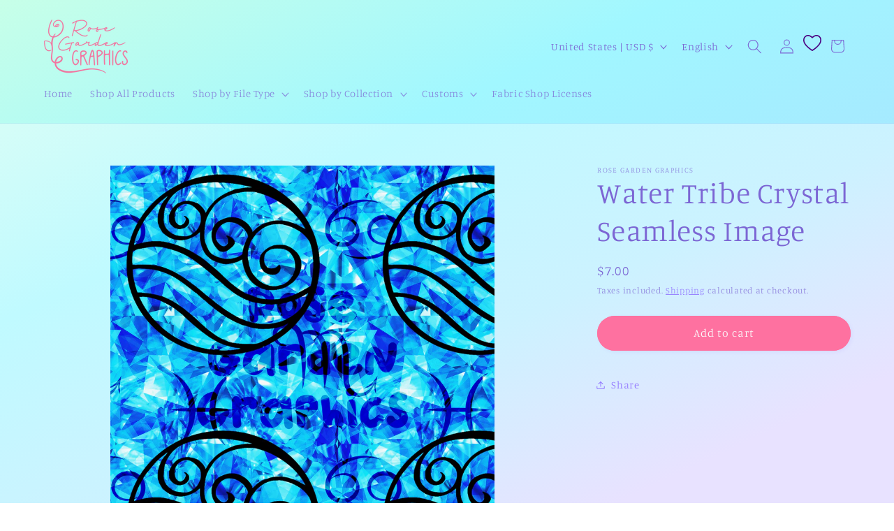

--- FILE ---
content_type: text/javascript; charset=utf-8
request_url: https://rosegardengraphics.com/products/water-tribe-crystal-seamless-image.js
body_size: 980
content:
{"id":6821551866013,"title":"Water Tribe Crystal Seamless Image","handle":"water-tribe-crystal-seamless-image","description":"\u003cmeta charset=\"UTF-8\"\u003e\n\u003cp data-mce-fragment=\"1\"\u003eImage received is a seamless image, meaning it can be repeated as many times as you need to complete your project. Image shown in preview is showing 4 images together.\u003cbr\u003e\u003cbr\u003ePurchase includes 1 5000px•5000px 300dpi digital image.\u003cbr\u003e\u003cbr\u003eSmall commercial rights are included with the purchase as long as product is a physical product. No credit is required.\u003cbr\u003eDigital products are not included in this license. \u003cbr\u003e\u003cbr\u003e\u003cbr\u003eBy purchasing, you agree to the following terms:\u003cbr\u003e\u003cbr\u003eYou cannot resell this image. \u003cbr\u003eYou cannot create any digital items with this file.\u003cbr\u003eYou cannot exchange this file with anyone else for free or otherwise. \u003cbr\u003eYou cannot trace or otherwise copy this file and redistribute.\u003cbr\u003e\u003cbr\u003e-Copyright-\u003cbr\u003eI do NOT SELL or claim ownership over the character clipart or graphics.\u003cbr\u003eThey belong to their respective copyright owners.\u003cbr\u003eYour are paying for the time spent designing this item.\u003cbr\u003eAll copyrighted and trademarked characters and marks belong to their respective copyright and trademark holders.\u003c\/p\u003e","published_at":"2021-07-05T20:11:58-05:00","created_at":"2021-07-05T19:56:27-05:00","vendor":"Rose Garden Graphics","type":"Seamless","tags":["air","aries","ava","avatar","cancer","earth","fire","sign","signs","vault","water","zodiac"],"price":700,"price_min":700,"price_max":700,"available":true,"price_varies":false,"compare_at_price":null,"compare_at_price_min":0,"compare_at_price_max":0,"compare_at_price_varies":false,"variants":[{"id":40369810243741,"title":"Default Title","option1":"Default Title","option2":null,"option3":null,"sku":"","requires_shipping":false,"taxable":true,"featured_image":null,"available":true,"name":"Water Tribe Crystal Seamless Image","public_title":null,"options":["Default Title"],"price":700,"weight":0,"compare_at_price":null,"inventory_management":null,"barcode":null,"requires_selling_plan":false,"selling_plan_allocations":[]}],"images":["\/\/cdn.shopify.com\/s\/files\/1\/0554\/4214\/5437\/products\/WaterSign.png?v=1625533000"],"featured_image":"\/\/cdn.shopify.com\/s\/files\/1\/0554\/4214\/5437\/products\/WaterSign.png?v=1625533000","options":[{"name":"Title","position":1,"values":["Default Title"]}],"url":"\/products\/water-tribe-crystal-seamless-image","media":[{"alt":null,"id":21884132556957,"position":1,"preview_image":{"aspect_ratio":1.0,"height":3000,"width":3000,"src":"https:\/\/cdn.shopify.com\/s\/files\/1\/0554\/4214\/5437\/products\/WaterSign.png?v=1625533000"},"aspect_ratio":1.0,"height":3000,"media_type":"image","src":"https:\/\/cdn.shopify.com\/s\/files\/1\/0554\/4214\/5437\/products\/WaterSign.png?v=1625533000","width":3000}],"requires_selling_plan":false,"selling_plan_groups":[]}

--- FILE ---
content_type: text/javascript
request_url: https://cdn.shopify.com/extensions/019a97b3-a139-7488-9793-e63e08fa28a5/app-extension-155/assets/optionize-extension.js
body_size: 20607
content:
/*! For license information please see optionize-extension.js.LICENSE.txt */
(()=>{"use strict";var t,e={194:()=>{var t,e,n,r,o,i,a,c,u,l,s={},p=[],f=/acit|ex(?:s|g|n|p|$)|rph|grid|ows|mnc|ntw|ine[ch]|zoo|^ord|itera/i,d=Array.isArray;function _(t,e){for(var n in e)t[n]=e[n];return t}function m(t){var e=t.parentNode;e&&e.removeChild(t)}function h(e,n,r){var o,i,a,c={};for(a in n)"key"==a?o=n[a]:"ref"==a?i=n[a]:c[a]=n[a];if(arguments.length>2&&(c.children=arguments.length>3?t.call(arguments,2):r),"function"==typeof e&&null!=e.defaultProps)for(a in e.defaultProps)void 0===c[a]&&(c[a]=e.defaultProps[a]);return v(e,c,o,i,null)}function v(t,r,o,i,a){var c={type:t,props:r,key:o,ref:i,__k:null,__:null,__b:0,__e:null,__d:void 0,__c:null,constructor:void 0,__v:null==a?++n:a,__i:-1,__u:0};return null==a&&null!=e.vnode&&e.vnode(c),c}function y(t){return t.children}function g(t,e){this.props=t,this.context=e}function b(t,e){if(null==e)return t.__?b(t.__,t.__i+1):null;for(var n;e<t.__k.length;e++)if(null!=(n=t.__k[e])&&null!=n.__e)return n.__e;return"function"==typeof t.type?b(t):null}function w(t){var e,n;if(null!=(t=t.__)&&null!=t.__c){for(t.__e=t.__c.base=null,e=0;e<t.__k.length;e++)if(null!=(n=t.__k[e])&&null!=n.__e){t.__e=t.__c.base=n.__e;break}return w(t)}}function O(t){(!t.__d&&(t.__d=!0)&&r.push(t)&&!x.__r++||o!==e.debounceRendering)&&((o=e.debounceRendering)||i)(x)}function x(){var t,n,o,i,c,u,l,s;for(r.sort(a);t=r.shift();)t.__d&&(n=r.length,i=void 0,u=(c=(o=t).__v).__e,l=[],s=[],o.__P&&((i=_({},c)).__v=c.__v+1,e.vnode&&e.vnode(i),C(o.__P,i,c,o.__n,void 0!==o.__P.ownerSVGElement,32&c.__u?[u]:null,l,null==u?b(c):u,!!(32&c.__u),s),i.__v=c.__v,i.__.__k[i.__i]=i,N(l,i,s),i.__e!=u&&w(i)),r.length>n&&r.sort(a));x.__r=0}function E(t,e,n,r,o,i,a,c,u,l,f){var d,_,m,h,v,y=r&&r.__k||p,g=e.length;for(n.__d=u,S(n,e,y),u=n.__d,d=0;d<g;d++)null!=(m=n.__k[d])&&"boolean"!=typeof m&&"function"!=typeof m&&(_=-1===m.__i?s:y[m.__i]||s,m.__i=d,C(t,m,_,o,i,a,c,u,l,f),h=m.__e,m.ref&&_.ref!=m.ref&&(_.ref&&I(_.ref,null,m),f.push(m.ref,m.__c||h,m)),null==v&&null!=h&&(v=h),65536&m.__u||_.__k===m.__k?(u&&!u.isConnected&&(u=b(_)),u=k(m,u,t)):"function"==typeof m.type&&void 0!==m.__d?u=m.__d:h&&(u=h.nextSibling),m.__d=void 0,m.__u&=-196609);n.__d=u,n.__e=v}function S(t,e,n){var r,o,i,a,c,u=e.length,l=n.length,s=l,p=0;for(t.__k=[],r=0;r<u;r++)a=r+p,null!=(o=t.__k[r]=null==(o=e[r])||"boolean"==typeof o||"function"==typeof o?null:"string"==typeof o||"number"==typeof o||"bigint"==typeof o||o.constructor==String?v(null,o,null,null,null):d(o)?v(y,{children:o},null,null,null):void 0===o.constructor&&o.__b>0?v(o.type,o.props,o.key,o.ref?o.ref:null,o.__v):o)?(o.__=t,o.__b=t.__b+1,c=L(o,n,a,s),o.__i=c,i=null,-1!==c&&(s--,(i=n[c])&&(i.__u|=131072)),null==i||null===i.__v?(-1==c&&p--,"function"!=typeof o.type&&(o.__u|=65536)):c!==a&&(c===a+1?p++:c>a?s>u-a?p+=c-a:p--:c<a?c==a-1&&(p=c-a):p=0,c!==r+p&&(o.__u|=65536))):(i=n[a])&&null==i.key&&i.__e&&!(131072&i.__u)&&(i.__e==t.__d&&(t.__d=b(i)),q(i,i,!1),n[a]=null,s--);if(s)for(r=0;r<l;r++)null!=(i=n[r])&&!(131072&i.__u)&&(i.__e==t.__d&&(t.__d=b(i)),q(i,i))}function k(t,e,n){var r,o;if("function"==typeof t.type){for(r=t.__k,o=0;r&&o<r.length;o++)r[o]&&(r[o].__=t,e=k(r[o],e,n));return e}t.__e!=e&&(n.insertBefore(t.__e,e||null),e=t.__e);do{e=e&&e.nextSibling}while(null!=e&&8===e.nodeType);return e}function P(t,e){return e=e||[],null==t||"boolean"==typeof t||(d(t)?t.some((function(t){P(t,e)})):e.push(t)),e}function L(t,e,n,r){var o=t.key,i=t.type,a=n-1,c=n+1,u=e[n];if(null===u||u&&o==u.key&&i===u.type&&!(131072&u.__u))return n;if(r>(null==u||131072&u.__u?0:1))for(;a>=0||c<e.length;){if(a>=0){if((u=e[a])&&!(131072&u.__u)&&o==u.key&&i===u.type)return a;a--}if(c<e.length){if((u=e[c])&&!(131072&u.__u)&&o==u.key&&i===u.type)return c;c++}}return-1}function j(t,e,n){"-"===e[0]?t.setProperty(e,null==n?"":n):t[e]=null==n?"":"number"!=typeof n||f.test(e)?n:n+"px"}function A(t,e,n,r,o){var i;t:if("style"===e)if("string"==typeof n)t.style.cssText=n;else{if("string"==typeof r&&(t.style.cssText=r=""),r)for(e in r)n&&e in n||j(t.style,e,"");if(n)for(e in n)r&&n[e]===r[e]||j(t.style,e,n[e])}else if("o"===e[0]&&"n"===e[1])i=e!==(e=e.replace(/(PointerCapture)$|Capture$/i,"$1")),e=e.toLowerCase()in t||"onFocusOut"===e||"onFocusIn"===e?e.toLowerCase().slice(2):e.slice(2),t.l||(t.l={}),t.l[e+i]=n,n?r?n.u=r.u:(n.u=c,t.addEventListener(e,i?l:u,i)):t.removeEventListener(e,i?l:u,i);else{if(o)e=e.replace(/xlink(H|:h)/,"h").replace(/sName$/,"s");else if("width"!=e&&"height"!=e&&"href"!=e&&"list"!=e&&"form"!=e&&"tabIndex"!=e&&"download"!=e&&"rowSpan"!=e&&"colSpan"!=e&&"role"!=e&&e in t)try{t[e]=null==n?"":n;break t}catch(t){}"function"==typeof n||(null==n||!1===n&&"-"!==e[4]?t.removeAttribute(e):t.setAttribute(e,n))}}function z(t){return function(n){if(this.l){var r=this.l[n.type+t];if(null==n.t)n.t=c++;else if(n.t<r.u)return;return r(e.event?e.event(n):n)}}}function C(t,n,r,o,i,a,c,u,l,s){var p,f,m,h,v,b,w,O,x,S,k,P,L,j,A,z=n.type;if(void 0!==n.constructor)return null;128&r.__u&&(l=!!(32&r.__u),a=[u=n.__e=r.__e]),(p=e.__b)&&p(n);t:if("function"==typeof z)try{if(O=n.props,x=(p=z.contextType)&&o[p.__c],S=p?x?x.props.value:p.__:o,r.__c?w=(f=n.__c=r.__c).__=f.__E:("prototype"in z&&z.prototype.render?n.__c=f=new z(O,S):(n.__c=f=new g(O,S),f.constructor=z,f.render=V),x&&x.sub(f),f.props=O,f.state||(f.state={}),f.context=S,f.__n=o,m=f.__d=!0,f.__h=[],f._sb=[]),null==f.__s&&(f.__s=f.state),null!=z.getDerivedStateFromProps&&(f.__s==f.state&&(f.__s=_({},f.__s)),_(f.__s,z.getDerivedStateFromProps(O,f.__s))),h=f.props,v=f.state,f.__v=n,m)null==z.getDerivedStateFromProps&&null!=f.componentWillMount&&f.componentWillMount(),null!=f.componentDidMount&&f.__h.push(f.componentDidMount);else{if(null==z.getDerivedStateFromProps&&O!==h&&null!=f.componentWillReceiveProps&&f.componentWillReceiveProps(O,S),!f.__e&&(null!=f.shouldComponentUpdate&&!1===f.shouldComponentUpdate(O,f.__s,S)||n.__v===r.__v)){for(n.__v!==r.__v&&(f.props=O,f.state=f.__s,f.__d=!1),n.__e=r.__e,n.__k=r.__k,n.__k.forEach((function(t){t&&(t.__=n)})),k=0;k<f._sb.length;k++)f.__h.push(f._sb[k]);f._sb=[],f.__h.length&&c.push(f);break t}null!=f.componentWillUpdate&&f.componentWillUpdate(O,f.__s,S),null!=f.componentDidUpdate&&f.__h.push((function(){f.componentDidUpdate(h,v,b)}))}if(f.context=S,f.props=O,f.__P=t,f.__e=!1,P=e.__r,L=0,"prototype"in z&&z.prototype.render){for(f.state=f.__s,f.__d=!1,P&&P(n),p=f.render(f.props,f.state,f.context),j=0;j<f._sb.length;j++)f.__h.push(f._sb[j]);f._sb=[]}else do{f.__d=!1,P&&P(n),p=f.render(f.props,f.state,f.context),f.state=f.__s}while(f.__d&&++L<25);f.state=f.__s,null!=f.getChildContext&&(o=_(_({},o),f.getChildContext())),m||null==f.getSnapshotBeforeUpdate||(b=f.getSnapshotBeforeUpdate(h,v)),E(t,d(A=null!=p&&p.type===y&&null==p.key?p.props.children:p)?A:[A],n,r,o,i,a,c,u,l,s),f.base=n.__e,n.__u&=-161,f.__h.length&&c.push(f),w&&(f.__E=f.__=null)}catch(t){n.__v=null,l||null!=a?(n.__e=u,n.__u|=l?160:32,a[a.indexOf(u)]=null):(n.__e=r.__e,n.__k=r.__k),e.__e(t,n,r)}else null==a&&n.__v===r.__v?(n.__k=r.__k,n.__e=r.__e):n.__e=T(r.__e,n,r,o,i,a,c,l,s);(p=e.diffed)&&p(n)}function N(t,n,r){n.__d=void 0;for(var o=0;o<r.length;o++)I(r[o],r[++o],r[++o]);e.__c&&e.__c(n,t),t.some((function(n){try{t=n.__h,n.__h=[],t.some((function(t){t.call(n)}))}catch(t){e.__e(t,n.__v)}}))}function T(e,n,r,o,i,a,c,u,l){var p,f,_,h,v,y,g,w=r.props,O=n.props,x=n.type;if("svg"===x&&(i=!0),null!=a)for(p=0;p<a.length;p++)if((v=a[p])&&"setAttribute"in v==!!x&&(x?v.localName===x:3===v.nodeType)){e=v,a[p]=null;break}if(null==e){if(null===x)return document.createTextNode(O);e=i?document.createElementNS("http://www.w3.org/2000/svg",x):document.createElement(x,O.is&&O),a=null,u=!1}if(null===x)w===O||u&&e.data===O||(e.data=O);else{if(a=a&&t.call(e.childNodes),w=r.props||s,!u&&null!=a)for(w={},p=0;p<e.attributes.length;p++)w[(v=e.attributes[p]).name]=v.value;for(p in w)v=w[p],"children"==p||("dangerouslySetInnerHTML"==p?_=v:"key"===p||p in O||A(e,p,null,v,i));for(p in O)v=O[p],"children"==p?h=v:"dangerouslySetInnerHTML"==p?f=v:"value"==p?y=v:"checked"==p?g=v:"key"===p||u&&"function"!=typeof v||w[p]===v||A(e,p,v,w[p],i);if(f)u||_&&(f.__html===_.__html||f.__html===e.innerHTML)||(e.innerHTML=f.__html),n.__k=[];else if(_&&(e.innerHTML=""),E(e,d(h)?h:[h],n,r,o,i&&"foreignObject"!==x,a,c,a?a[0]:r.__k&&b(r,0),u,l),null!=a)for(p=a.length;p--;)null!=a[p]&&m(a[p]);u||(p="value",void 0!==y&&(y!==e[p]||"progress"===x&&!y||"option"===x&&y!==w[p])&&A(e,p,y,w[p],!1),p="checked",void 0!==g&&g!==e[p]&&A(e,p,g,w[p],!1))}return e}function I(t,n,r){try{"function"==typeof t?t(n):t.current=n}catch(t){e.__e(t,r)}}function q(t,n,r){var o,i;if(e.unmount&&e.unmount(t),(o=t.ref)&&(o.current&&o.current!==t.__e||I(o,null,n)),null!=(o=t.__c)){if(o.componentWillUnmount)try{o.componentWillUnmount()}catch(t){e.__e(t,n)}o.base=o.__P=null}if(o=t.__k)for(i=0;i<o.length;i++)o[i]&&q(o[i],n,r||"function"!=typeof t.type);r||null==t.__e||m(t.__e),t.__c=t.__=t.__e=t.__d=void 0}function V(t,e,n){return this.constructor(t,n)}function F(n,r,o){var i,a,c,u;e.__&&e.__(n,r),a=(i="function"==typeof o)?null:o&&o.__k||r.__k,c=[],u=[],C(r,n=(!i&&o||r).__k=h(y,null,[n]),a||s,s,void 0!==r.ownerSVGElement,!i&&o?[o]:a?null:r.firstChild?t.call(r.childNodes):null,c,!i&&o?o:a?a.__e:r.firstChild,i,u),N(c,n,u)}t=p.slice,e={__e:function(t,e,n,r){for(var o,i,a;e=e.__;)if((o=e.__c)&&!o.__)try{if((i=o.constructor)&&null!=i.getDerivedStateFromError&&(o.setState(i.getDerivedStateFromError(t)),a=o.__d),null!=o.componentDidCatch&&(o.componentDidCatch(t,r||{}),a=o.__d),a)return o.__E=o}catch(e){t=e}throw t}},n=0,g.prototype.setState=function(t,e){var n;n=null!=this.__s&&this.__s!==this.state?this.__s:this.__s=_({},this.state),"function"==typeof t&&(t=t(_({},n),this.props)),t&&_(n,t),null!=t&&this.__v&&(e&&this._sb.push(e),O(this))},g.prototype.forceUpdate=function(t){this.__v&&(this.__e=!0,t&&this.__h.push(t),O(this))},g.prototype.render=y,r=[],i="function"==typeof Promise?Promise.prototype.then.bind(Promise.resolve()):setTimeout,a=function(t,e){return t.__v.__b-e.__v.__b},x.__r=0,c=0,u=z(!1),l=z(!0);var D,M,H,U,R=0,G=[],W=[],B=e,$=B.__b,Y=B.__r,J=B.diffed,X=B.__c,K=B.unmount,Z=B.__;function Q(t,e){B.__h&&B.__h(M,t,R||e),R=0;var n=M.__H||(M.__H={__:[],__h:[]});return t>=n.__.length&&n.__.push({__V:W}),n.__[t]}function tt(t){return R=1,et(ft,t)}function et(t,e,n){var r=Q(D++,2);if(r.t=t,!r.__c&&(r.__=[n?n(e):ft(void 0,e),function(t){var e=r.__N?r.__N[0]:r.__[0],n=r.t(e,t);e!==n&&(r.__N=[n,r.__[1]],r.__c.setState({}))}],r.__c=M,!M.u)){var o=function(t,e,n){if(!r.__c.__H)return!0;var o=r.__c.__H.__.filter((function(t){return!!t.__c}));if(o.every((function(t){return!t.__N})))return!i||i.call(this,t,e,n);var a=!1;return o.forEach((function(t){if(t.__N){var e=t.__[0];t.__=t.__N,t.__N=void 0,e!==t.__[0]&&(a=!0)}})),!(!a&&r.__c.props===t)&&(!i||i.call(this,t,e,n))};M.u=!0;var i=M.shouldComponentUpdate,a=M.componentWillUpdate;M.componentWillUpdate=function(t,e,n){if(this.__e){var r=i;i=void 0,o(t,e,n),i=r}a&&a.call(this,t,e,n)},M.shouldComponentUpdate=o}return r.__N||r.__}function nt(t,e){var n=Q(D++,3);!B.__s&&pt(n.__H,e)&&(n.__=t,n.i=e,M.__H.__h.push(n))}function rt(t){return R=5,ot((function(){return{current:t}}),[])}function ot(t,e){var n=Q(D++,7);return pt(n.__H,e)?(n.__V=t(),n.i=e,n.__h=t,n.__V):n.__}function it(t,e){return R=8,ot((function(){return t}),e)}function at(){for(var t;t=G.shift();)if(t.__P&&t.__H)try{t.__H.__h.forEach(lt),t.__H.__h.forEach(st),t.__H.__h=[]}catch(e){t.__H.__h=[],B.__e(e,t.__v)}}B.__b=function(t){M=null,$&&$(t)},B.__=function(t,e){t&&e.__k&&e.__k.__m&&(t.__m=e.__k.__m),Z&&Z(t,e)},B.__r=function(t){Y&&Y(t),D=0;var e=(M=t.__c).__H;e&&(H===M?(e.__h=[],M.__h=[],e.__.forEach((function(t){t.__N&&(t.__=t.__N),t.__V=W,t.__N=t.i=void 0}))):(e.__h.forEach(lt),e.__h.forEach(st),e.__h=[],D=0)),H=M},B.diffed=function(t){J&&J(t);var e=t.__c;e&&e.__H&&(e.__H.__h.length&&(1!==G.push(e)&&U===B.requestAnimationFrame||((U=B.requestAnimationFrame)||ut)(at)),e.__H.__.forEach((function(t){t.i&&(t.__H=t.i),t.__V!==W&&(t.__=t.__V),t.i=void 0,t.__V=W}))),H=M=null},B.__c=function(t,e){e.some((function(t){try{t.__h.forEach(lt),t.__h=t.__h.filter((function(t){return!t.__||st(t)}))}catch(n){e.some((function(t){t.__h&&(t.__h=[])})),e=[],B.__e(n,t.__v)}})),X&&X(t,e)},B.unmount=function(t){K&&K(t);var e,n=t.__c;n&&n.__H&&(n.__H.__.forEach((function(t){try{lt(t)}catch(t){e=t}})),n.__H=void 0,e&&B.__e(e,n.__v))};var ct="function"==typeof requestAnimationFrame;function ut(t){var e,n=function(){clearTimeout(r),ct&&cancelAnimationFrame(e),setTimeout(t)},r=setTimeout(n,100);ct&&(e=requestAnimationFrame(n))}function lt(t){var e=M,n=t.__c;"function"==typeof n&&(t.__c=void 0,n()),M=e}function st(t){var e=M;t.__c=t.__(),M=e}function pt(t,e){return!t||t.length!==e.length||e.some((function(e,n){return e!==t[n]}))}function ft(t,e){return"function"==typeof e?e(t):e}function dt(t){return dt="function"==typeof Symbol&&"symbol"==typeof Symbol.iterator?function(t){return typeof t}:function(t){return t&&"function"==typeof Symbol&&t.constructor===Symbol&&t!==Symbol.prototype?"symbol":typeof t},dt(t)}function _t(t,e){var n=Object.keys(t);if(Object.getOwnPropertySymbols){var r=Object.getOwnPropertySymbols(t);e&&(r=r.filter((function(e){return Object.getOwnPropertyDescriptor(t,e).enumerable}))),n.push.apply(n,r)}return n}function mt(t){for(var e=1;e<arguments.length;e++){var n=null!=arguments[e]?arguments[e]:{};e%2?_t(Object(n),!0).forEach((function(e){ht(t,e,n[e])})):Object.getOwnPropertyDescriptors?Object.defineProperties(t,Object.getOwnPropertyDescriptors(n)):_t(Object(n)).forEach((function(e){Object.defineProperty(t,e,Object.getOwnPropertyDescriptor(n,e))}))}return t}function ht(t,e,n){return e=function(t){var e=function(t,e){if("object"!=dt(t)||!t)return t;var n=t[Symbol.toPrimitive];if(void 0!==n){var r=n.call(t,e||"default");if("object"!=dt(r))return r;throw new TypeError("@@toPrimitive must return a primitive value.")}return("string"===e?String:Number)(t)}(t,"string");return"symbol"==dt(e)?e:e+""}(e),e in t?Object.defineProperty(t,e,{value:n,enumerable:!0,configurable:!0,writable:!0}):t[e]=n,t}function vt(t,e){return function(t){if(Array.isArray(t))return t}(t)||function(t,e){var n=null==t?null:"undefined"!=typeof Symbol&&t[Symbol.iterator]||t["@@iterator"];if(null!=n){var r,o,i,a,c=[],u=!0,l=!1;try{if(i=(n=n.call(t)).next,0===e){if(Object(n)!==n)return;u=!1}else for(;!(u=(r=i.call(n)).done)&&(c.push(r.value),c.length!==e);u=!0);}catch(t){l=!0,o=t}finally{try{if(!u&&null!=n.return&&(a=n.return(),Object(a)!==a))return}finally{if(l)throw o}}return c}}(t,e)||function(t,e){if(!t)return;if("string"==typeof t)return yt(t,e);var n=Object.prototype.toString.call(t).slice(8,-1);"Object"===n&&t.constructor&&(n=t.constructor.name);if("Map"===n||"Set"===n)return Array.from(t);if("Arguments"===n||/^(?:Ui|I)nt(?:8|16|32)(?:Clamped)?Array$/.test(n))return yt(t,e)}(t,e)||function(){throw new TypeError("Invalid attempt to destructure non-iterable instance.\nIn order to be iterable, non-array objects must have a [Symbol.iterator]() method.")}()}function yt(t,e){(null==e||e>t.length)&&(e=t.length);for(var n=0,r=new Array(e);n<e;n++)r[n]=t[n];return r}const gt=function(t){var e=t.info,n=t.image,r=t.color,o=t.icon,i=void 0===o||o,a=t.bottom,c=t.children,u=rt(null),l=vt(tt("center"),2),s=l[0],p=l[1],f=it((function(t){var e=120;t>20&&(e=150),t>30&&(e=200);var n="center",r={width:"".concat(e,"px"),marginLeft:"-".concat(e/2,"px")};if(u.current){var o=u.current.getBoundingClientRect(),i=window.innerWidth,a=e/2,c=o.left+o.width/2-a,l=c+e;c<16?(n="left",r={width:"".concat(e,"px"),left:"0px",marginLeft:"0px"}):l>i-16&&(n="right",r={width:"".concat(e,"px"),right:"0px",marginLeft:"0px",left:"auto"})}return{styles:r,alignment:n}}),[]);nt((function(){var t=function(){if(e&&u.current){var t=f(e.length).alignment;p(t)}};return t(),window.addEventListener("resize",t),function(){return window.removeEventListener("resize",t)}}),[e,f]);var d=it((function(t){return f(t).styles}),[f]);return h("div",{ref:u,className:"\n        oz__option-tooltip\n        ".concat(e?"":"oz__ut-hidden","\n      ")},c,i&&h("div",{className:"oz__option-info-icon"},"i"),h("div",{className:"oz__option-tooltip-text oz__tooltip-".concat(s),style:mt({bottom:a},d(e.length))},n&&h("img",{src:n,alt:e,className:"oz__option-tooltip-image"}),r&&h("div",{className:"oz__option-tooltip-color",style:{backgroundColor:r}}," "),e))};function bt(t){return bt="function"==typeof Symbol&&"symbol"==typeof Symbol.iterator?function(t){return typeof t}:function(t){return t&&"function"==typeof Symbol&&t.constructor===Symbol&&t!==Symbol.prototype?"symbol":typeof t},bt(t)}function wt(){wt=function(){return e};var t,e={},n=Object.prototype,r=n.hasOwnProperty,o=Object.defineProperty||function(t,e,n){t[e]=n.value},i="function"==typeof Symbol?Symbol:{},a=i.iterator||"@@iterator",c=i.asyncIterator||"@@asyncIterator",u=i.toStringTag||"@@toStringTag";function l(t,e,n){return Object.defineProperty(t,e,{value:n,enumerable:!0,configurable:!0,writable:!0}),t[e]}try{l({},"")}catch(t){l=function(t,e,n){return t[e]=n}}function s(t,e,n,r){var i=e&&e.prototype instanceof v?e:v,a=Object.create(i.prototype),c=new A(r||[]);return o(a,"_invoke",{value:k(t,n,c)}),a}function p(t,e,n){try{return{type:"normal",arg:t.call(e,n)}}catch(t){return{type:"throw",arg:t}}}e.wrap=s;var f="suspendedStart",d="suspendedYield",_="executing",m="completed",h={};function v(){}function y(){}function g(){}var b={};l(b,a,(function(){return this}));var w=Object.getPrototypeOf,O=w&&w(w(z([])));O&&O!==n&&r.call(O,a)&&(b=O);var x=g.prototype=v.prototype=Object.create(b);function E(t){["next","throw","return"].forEach((function(e){l(t,e,(function(t){return this._invoke(e,t)}))}))}function S(t,e){function n(o,i,a,c){var u=p(t[o],t,i);if("throw"!==u.type){var l=u.arg,s=l.value;return s&&"object"==bt(s)&&r.call(s,"__await")?e.resolve(s.__await).then((function(t){n("next",t,a,c)}),(function(t){n("throw",t,a,c)})):e.resolve(s).then((function(t){l.value=t,a(l)}),(function(t){return n("throw",t,a,c)}))}c(u.arg)}var i;o(this,"_invoke",{value:function(t,r){function o(){return new e((function(e,o){n(t,r,e,o)}))}return i=i?i.then(o,o):o()}})}function k(e,n,r){var o=f;return function(i,a){if(o===_)throw Error("Generator is already running");if(o===m){if("throw"===i)throw a;return{value:t,done:!0}}for(r.method=i,r.arg=a;;){var c=r.delegate;if(c){var u=P(c,r);if(u){if(u===h)continue;return u}}if("next"===r.method)r.sent=r._sent=r.arg;else if("throw"===r.method){if(o===f)throw o=m,r.arg;r.dispatchException(r.arg)}else"return"===r.method&&r.abrupt("return",r.arg);o=_;var l=p(e,n,r);if("normal"===l.type){if(o=r.done?m:d,l.arg===h)continue;return{value:l.arg,done:r.done}}"throw"===l.type&&(o=m,r.method="throw",r.arg=l.arg)}}}function P(e,n){var r=n.method,o=e.iterator[r];if(o===t)return n.delegate=null,"throw"===r&&e.iterator.return&&(n.method="return",n.arg=t,P(e,n),"throw"===n.method)||"return"!==r&&(n.method="throw",n.arg=new TypeError("The iterator does not provide a '"+r+"' method")),h;var i=p(o,e.iterator,n.arg);if("throw"===i.type)return n.method="throw",n.arg=i.arg,n.delegate=null,h;var a=i.arg;return a?a.done?(n[e.resultName]=a.value,n.next=e.nextLoc,"return"!==n.method&&(n.method="next",n.arg=t),n.delegate=null,h):a:(n.method="throw",n.arg=new TypeError("iterator result is not an object"),n.delegate=null,h)}function L(t){var e={tryLoc:t[0]};1 in t&&(e.catchLoc=t[1]),2 in t&&(e.finallyLoc=t[2],e.afterLoc=t[3]),this.tryEntries.push(e)}function j(t){var e=t.completion||{};e.type="normal",delete e.arg,t.completion=e}function A(t){this.tryEntries=[{tryLoc:"root"}],t.forEach(L,this),this.reset(!0)}function z(e){if(e||""===e){var n=e[a];if(n)return n.call(e);if("function"==typeof e.next)return e;if(!isNaN(e.length)){var o=-1,i=function n(){for(;++o<e.length;)if(r.call(e,o))return n.value=e[o],n.done=!1,n;return n.value=t,n.done=!0,n};return i.next=i}}throw new TypeError(bt(e)+" is not iterable")}return y.prototype=g,o(x,"constructor",{value:g,configurable:!0}),o(g,"constructor",{value:y,configurable:!0}),y.displayName=l(g,u,"GeneratorFunction"),e.isGeneratorFunction=function(t){var e="function"==typeof t&&t.constructor;return!!e&&(e===y||"GeneratorFunction"===(e.displayName||e.name))},e.mark=function(t){return Object.setPrototypeOf?Object.setPrototypeOf(t,g):(t.__proto__=g,l(t,u,"GeneratorFunction")),t.prototype=Object.create(x),t},e.awrap=function(t){return{__await:t}},E(S.prototype),l(S.prototype,c,(function(){return this})),e.AsyncIterator=S,e.async=function(t,n,r,o,i){void 0===i&&(i=Promise);var a=new S(s(t,n,r,o),i);return e.isGeneratorFunction(n)?a:a.next().then((function(t){return t.done?t.value:a.next()}))},E(x),l(x,u,"Generator"),l(x,a,(function(){return this})),l(x,"toString",(function(){return"[object Generator]"})),e.keys=function(t){var e=Object(t),n=[];for(var r in e)n.push(r);return n.reverse(),function t(){for(;n.length;){var r=n.pop();if(r in e)return t.value=r,t.done=!1,t}return t.done=!0,t}},e.values=z,A.prototype={constructor:A,reset:function(e){if(this.prev=0,this.next=0,this.sent=this._sent=t,this.done=!1,this.delegate=null,this.method="next",this.arg=t,this.tryEntries.forEach(j),!e)for(var n in this)"t"===n.charAt(0)&&r.call(this,n)&&!isNaN(+n.slice(1))&&(this[n]=t)},stop:function(){this.done=!0;var t=this.tryEntries[0].completion;if("throw"===t.type)throw t.arg;return this.rval},dispatchException:function(e){if(this.done)throw e;var n=this;function o(r,o){return c.type="throw",c.arg=e,n.next=r,o&&(n.method="next",n.arg=t),!!o}for(var i=this.tryEntries.length-1;i>=0;--i){var a=this.tryEntries[i],c=a.completion;if("root"===a.tryLoc)return o("end");if(a.tryLoc<=this.prev){var u=r.call(a,"catchLoc"),l=r.call(a,"finallyLoc");if(u&&l){if(this.prev<a.catchLoc)return o(a.catchLoc,!0);if(this.prev<a.finallyLoc)return o(a.finallyLoc)}else if(u){if(this.prev<a.catchLoc)return o(a.catchLoc,!0)}else{if(!l)throw Error("try statement without catch or finally");if(this.prev<a.finallyLoc)return o(a.finallyLoc)}}}},abrupt:function(t,e){for(var n=this.tryEntries.length-1;n>=0;--n){var o=this.tryEntries[n];if(o.tryLoc<=this.prev&&r.call(o,"finallyLoc")&&this.prev<o.finallyLoc){var i=o;break}}i&&("break"===t||"continue"===t)&&i.tryLoc<=e&&e<=i.finallyLoc&&(i=null);var a=i?i.completion:{};return a.type=t,a.arg=e,i?(this.method="next",this.next=i.finallyLoc,h):this.complete(a)},complete:function(t,e){if("throw"===t.type)throw t.arg;return"break"===t.type||"continue"===t.type?this.next=t.arg:"return"===t.type?(this.rval=this.arg=t.arg,this.method="return",this.next="end"):"normal"===t.type&&e&&(this.next=e),h},finish:function(t){for(var e=this.tryEntries.length-1;e>=0;--e){var n=this.tryEntries[e];if(n.finallyLoc===t)return this.complete(n.completion,n.afterLoc),j(n),h}},catch:function(t){for(var e=this.tryEntries.length-1;e>=0;--e){var n=this.tryEntries[e];if(n.tryLoc===t){var r=n.completion;if("throw"===r.type){var o=r.arg;j(n)}return o}}throw Error("illegal catch attempt")},delegateYield:function(e,n,r){return this.delegate={iterator:z(e),resultName:n,nextLoc:r},"next"===this.method&&(this.arg=t),h}},e}function Ot(t,e,n,r,o,i,a){try{var c=t[i](a),u=c.value}catch(t){return void n(t)}c.done?e(u):Promise.resolve(u).then(r,o)}var xt=function(){var t,e,n=arguments.length>0&&void 0!==arguments[0]?arguments[0]:"",r=arguments.length>1&&void 0!==arguments[1]?arguments[1]:{},o=(null===(t=(null===(e=window)||void 0===e?void 0:e.optionizeTranslations)||{})||void 0===t?void 0:t[n])||n;return Object.keys(r).forEach((function(t){o=o.replace(new RegExp("{{".concat(t,"}}"),"g"),r[t])})),o},Et=function(){var t,e,n=arguments.length>0&&void 0!==arguments[0]?arguments[0]:"",r=(null===(t=window.optionizeMeta)||void 0===t?void 0:t.moneyFormat)||"{{ amount }}",o=(null===(e=window)||void 0===e||null===(e=e.optionizeMeta)||void 0===e?void 0:e.activeCurrency)||"USD",i=n.toString(),a=r.replace(/[^a-zA-Z_]+/g,"").trim();a.includes("amount_with_space_separator")&&(n=n.replace(/[\s\u00A0]+/g,""));var c=".",u=",",l=["JPY","PKR"];!a.includes("with_comma_separator")&&!a.includes("amount_no_decimals")||l.includes(o)||(c=",",u="."),a.includes("amount_with_space_separator")&&!l.includes(o)&&(c=",",u=" ");var s=new RegExp("([\\d".concat(u,"]+\\").concat(c,"\\d{2}|\\d{1,3}(\\").concat(u,"\\d{3})*(\\").concat(c,"\\d{2})?)")),p=i.match(s);if(p){var f=p[0].replace(new RegExp("\\".concat(u),"g"),"").replace(c,".");return parseFloat(f)}return null},St=function(t){var e,n=arguments.length>1&&void 0!==arguments[1]&&arguments[1],r=(null===(e=window.optionizeMeta)||void 0===e?void 0:e.moneyFormat)||"{{ amount }}",o=document.createElement("div");o.innerHTML=r;var i=o.textContent||o.innerText||"";if(n){var a=i.split("}}")[1]||"";a&&(i=i.replace(a,""))}return i.replace(/{{(.*?)}}/g,t)},kt=function(t){var e,n,r=(null===(e=window.optionizeMeta)||void 0===e?void 0:e.moneyFormat)||"{{ amount }}",o=(null===(n=window)||void 0===n||null===(n=n.optionizeMeta)||void 0===n?void 0:n.activeCurrency)||"USD",i=new Intl.NumberFormat(void 0,{style:"currency",currency:o,currencyDisplay:"code"}).format(t).replace(o,"").trim();return r.includes("with_comma_separator")&&(i=i.replace(/\./g,"#").replace(/,/g,".").replace(/#/g,",")),i},Pt=function(t,e){var n=arguments.length>2&&void 0!==arguments[2]?arguments[2]:2,r=0;!function o(){r<n&&(t(),(r+=1)<n&&setTimeout(o,e))}()},Lt=function(t){switch(t){case"text-box":default:return"text";case"number-box":return"number";case"date-picker":return"date";case"time-picker":return"time";case"file-upload":return"file";case"email":return"email"}},jt=function(t,e){var n,r;return t&&e&&t.includes("::")?"id"===e?(null==t||null===(r=t.split("::"))||void 0===r?void 0:r[1])||null:(null==t||null===(n=t.split("::"))||void 0===n?void 0:n[0])||null:null},At=function(){var t=function(t){return function(){var e=this,n=arguments;return new Promise((function(r,o){var i=t.apply(e,n);function a(t){Ot(i,r,o,a,c,"next",t)}function c(t){Ot(i,r,o,a,c,"throw",t)}a(void 0)}))}}(wt().mark((function t(e){var n,r;return wt().wrap((function(t){for(;;)switch(t.prev=t.next){case 0:return(n=new FormData).append("file",e),t.next=4,fetch("".concat("https://optionize.basicapps.io","/api/proxy/upload"),{method:"POST",body:n,headers:{Accept:"application/json"}});case 4:return r=t.sent,t.abrupt("return",r.json());case 6:case"end":return t.stop()}}),t)})));return function(e){return t.apply(this,arguments)}}(),zt=function(t){var e=arguments.length>1&&void 0!==arguments[1]?arguments[1]:1e3;return new Promise((function(n,r){var o=new FileReader;o.onload=function(o){var i=new Image;i.src=o.target.result,i.onload=function(){var r=i.width,o=i.height;if(e){var a=i.width/i.height;o=(r=Math.min(e,i.width))/a}var c=document.createElement("canvas"),u=c.getContext("2d");c.width=r,c.height=o,u.drawImage(i,0,0,c.width,c.height);var l=function(t){for(var e=t.split(","),n=e[0].match(/:(.*?);/)[1],r=atob(e[1]),o=r.length,i=new Uint8Array(o),a=0;a<o;a+=1)i[a]=r.charCodeAt(a);return new Blob([i],{type:n})}(c.toDataURL("image/jpeg",.7)),s=new File([l],t.name,{type:t.type});n(s)},i.onerror=r},o.onerror=r,o.readAsDataURL(t)}))};const Ct=function(t){var e=t.price,n=kt(e);return h("span",{className:"\n          oz__option-price\n          ".concat(e?"":"oz__ut-hidden","\n        ")},"(+",St(n),")")};const Nt=function(t){var e=t.label,n=t.price,r=t.info,o=t.hidden,i=t.required;return h("div",{className:"\n        oz__option-label-container\n        ".concat(o?"oz__ut-hidden":"","\n      ")},h("div",{className:"oz__option-label"},e," ",h(Ct,{price:n})),h("div",{className:"\n          oz__option-label-required\n          ".concat(i?"":"oz__ut-hidden","\n        ")},"*"),h(gt,{info:r}))};const Tt=function(t){var e=t.message,n=t.visible;return h("div",{className:"\n        oz__option-error-message\n        ".concat(e?"oz__option-error-message--visible":"","\n      ")},n?e:"")};const It=function(t){return h("div",{className:"oz__option-help-text"},t.message)};function qt(t,e){for(var n in e)t[n]=e[n];return t}function Vt(t,e){for(var n in t)if("__source"!==n&&!(n in e))return!0;for(var r in e)if("__source"!==r&&t[r]!==e[r])return!0;return!1}function Ft(t,e){this.props=t,this.context=e}(Ft.prototype=new g).isPureReactComponent=!0,Ft.prototype.shouldComponentUpdate=function(t,e){return Vt(this.props,t)||Vt(this.state,e)};var Dt=e.__b;e.__b=function(t){t.type&&t.type.__f&&t.ref&&(t.props.ref=t.ref,t.ref=null),Dt&&Dt(t)};"undefined"!=typeof Symbol&&Symbol.for&&Symbol.for("react.forward_ref");var Mt=e.__e;e.__e=function(t,e,n,r){if(t.then)for(var o,i=e;i=i.__;)if((o=i.__c)&&o.__c)return null==e.__e&&(e.__e=n.__e,e.__k=n.__k),o.__c(t,e);Mt(t,e,n,r)};var Ht=e.unmount;function Ut(t,e,n){return t&&(t.__c&&t.__c.__H&&(t.__c.__H.__.forEach((function(t){"function"==typeof t.__c&&t.__c()})),t.__c.__H=null),null!=(t=qt({},t)).__c&&(t.__c.__P===n&&(t.__c.__P=e),t.__c=null),t.__k=t.__k&&t.__k.map((function(t){return Ut(t,e,n)}))),t}function Rt(t,e,n){return t&&n&&(t.__v=null,t.__k=t.__k&&t.__k.map((function(t){return Rt(t,e,n)})),t.__c&&t.__c.__P===e&&(t.__e&&n.appendChild(t.__e),t.__c.__e=!0,t.__c.__P=n)),t}function Gt(){this.__u=0,this.t=null,this.__b=null}function Wt(t){var e=t.__.__c;return e&&e.__a&&e.__a(t)}function Bt(){this.u=null,this.o=null}e.unmount=function(t){var e=t.__c;e&&e.__R&&e.__R(),e&&32&t.__u&&(t.type=null),Ht&&Ht(t)},(Gt.prototype=new g).__c=function(t,e){var n=e.__c,r=this;null==r.t&&(r.t=[]),r.t.push(n);var o=Wt(r.__v),i=!1,a=function(){i||(i=!0,n.__R=null,o?o(c):c())};n.__R=a;var c=function(){if(! --r.__u){if(r.state.__a){var t=r.state.__a;r.__v.__k[0]=Rt(t,t.__c.__P,t.__c.__O)}var e;for(r.setState({__a:r.__b=null});e=r.t.pop();)e.forceUpdate()}};r.__u++||32&e.__u||r.setState({__a:r.__b=r.__v.__k[0]}),t.then(a,a)},Gt.prototype.componentWillUnmount=function(){this.t=[]},Gt.prototype.render=function(t,e){if(this.__b){if(this.__v.__k){var n=document.createElement("div"),r=this.__v.__k[0].__c;this.__v.__k[0]=Ut(this.__b,n,r.__O=r.__P)}this.__b=null}var o=e.__a&&h(y,null,t.fallback);return o&&(o.__u&=-33),[h(y,null,e.__a?null:t.children),o]};var $t=function(t,e,n){if(++n[1]===n[0]&&t.o.delete(e),t.props.revealOrder&&("t"!==t.props.revealOrder[0]||!t.o.size))for(n=t.u;n;){for(;n.length>3;)n.pop()();if(n[1]<n[0])break;t.u=n=n[2]}};(Bt.prototype=new g).__a=function(t){var e=this,n=Wt(e.__v),r=e.o.get(t);return r[0]++,function(o){var i=function(){e.props.revealOrder?(r.push(o),$t(e,t,r)):o()};n?n(i):i()}},Bt.prototype.render=function(t){this.u=null,this.o=new Map;var e=P(t.children);t.revealOrder&&"b"===t.revealOrder[0]&&e.reverse();for(var n=e.length;n--;)this.o.set(e[n],this.u=[1,0,this.u]);return t.children},Bt.prototype.componentDidUpdate=Bt.prototype.componentDidMount=function(){var t=this;this.o.forEach((function(e,n){$t(t,n,e)}))};var Yt="undefined"!=typeof Symbol&&Symbol.for&&Symbol.for("react.element")||60103,Jt=/^(?:accent|alignment|arabic|baseline|cap|clip(?!PathU)|color|dominant|fill|flood|font|glyph(?!R)|horiz|image(!S)|letter|lighting|marker(?!H|W|U)|overline|paint|pointer|shape|stop|strikethrough|stroke|text(?!L)|transform|underline|unicode|units|v|vector|vert|word|writing|x(?!C))[A-Z]/,Xt=/^on(Ani|Tra|Tou|BeforeInp|Compo)/,Kt=/[A-Z0-9]/g,Zt="undefined"!=typeof document,Qt=function(t){return("undefined"!=typeof Symbol&&"symbol"==typeof Symbol()?/fil|che|rad/:/fil|che|ra/).test(t)};g.prototype.isReactComponent={},["componentWillMount","componentWillReceiveProps","componentWillUpdate"].forEach((function(t){Object.defineProperty(g.prototype,t,{configurable:!0,get:function(){return this["UNSAFE_"+t]},set:function(e){Object.defineProperty(this,t,{configurable:!0,writable:!0,value:e})}})}));var te=e.event;function ee(){}function ne(){return this.cancelBubble}function re(){return this.defaultPrevented}e.event=function(t){return te&&(t=te(t)),t.persist=ee,t.isPropagationStopped=ne,t.isDefaultPrevented=re,t.nativeEvent=t};var oe={enumerable:!1,configurable:!0,get:function(){return this.class}},ie=e.vnode;e.vnode=function(t){"string"==typeof t.type&&function(t){var e=t.props,n=t.type,r={};for(var o in e){var i=e[o];if(!("value"===o&&"defaultValue"in e&&null==i||Zt&&"children"===o&&"noscript"===n||"class"===o||"className"===o)){var a=o.toLowerCase();"defaultValue"===o&&"value"in e&&null==e.value?o="value":"download"===o&&!0===i?i="":"translate"===a&&"no"===i?i=!1:"ondoubleclick"===a?o="ondblclick":"onchange"!==a||"input"!==n&&"textarea"!==n||Qt(e.type)?"onfocus"===a?o="onfocusin":"onblur"===a?o="onfocusout":Xt.test(o)?o=a:-1===n.indexOf("-")&&Jt.test(o)?o=o.replace(Kt,"-$&").toLowerCase():null===i&&(i=void 0):a=o="oninput","oninput"===a&&r[o=a]&&(o="oninputCapture"),r[o]=i}}"select"==n&&r.multiple&&Array.isArray(r.value)&&(r.value=P(e.children).forEach((function(t){t.props.selected=-1!=r.value.indexOf(t.props.value)}))),"select"==n&&null!=r.defaultValue&&(r.value=P(e.children).forEach((function(t){t.props.selected=r.multiple?-1!=r.defaultValue.indexOf(t.props.value):r.defaultValue==t.props.value}))),e.class&&!e.className?(r.class=e.class,Object.defineProperty(r,"className",oe)):(e.className&&!e.class||e.class&&e.className)&&(r.class=r.className=e.className),t.props=r}(t),t.$$typeof=Yt,ie&&ie(t)};var ae=e.__r;e.__r=function(t){ae&&ae(t),t.__c};var ce=e.diffed;e.diffed=function(t){ce&&ce(t);var e=t.props,n=t.__e;null!=n&&"textarea"===t.type&&"value"in e&&e.value!==n.value&&(n.value=null==e.value?"":e.value),null};function ue(t,e){return function(t){if(Array.isArray(t))return t}(t)||function(t,e){var n=null==t?null:"undefined"!=typeof Symbol&&t[Symbol.iterator]||t["@@iterator"];if(null!=n){var r,o,i,a,c=[],u=!0,l=!1;try{if(i=(n=n.call(t)).next,0===e){if(Object(n)!==n)return;u=!1}else for(;!(u=(r=i.call(n)).done)&&(c.push(r.value),c.length!==e);u=!0);}catch(t){l=!0,o=t}finally{try{if(!u&&null!=n.return&&(a=n.return(),Object(a)!==a))return}finally{if(l)throw o}}return c}}(t,e)||function(t,e){if(!t)return;if("string"==typeof t)return le(t,e);var n=Object.prototype.toString.call(t).slice(8,-1);"Object"===n&&t.constructor&&(n=t.constructor.name);if("Map"===n||"Set"===n)return Array.from(t);if("Arguments"===n||/^(?:Ui|I)nt(?:8|16|32)(?:Clamped)?Array$/.test(n))return le(t,e)}(t,e)||function(){throw new TypeError("Invalid attempt to destructure non-iterable instance.\nIn order to be iterable, non-array objects must have a [Symbol.iterator]() method.")}()}function le(t,e){(null==e||e>t.length)&&(e=t.length);for(var n=0,r=new Array(e);n<e;n++)r[n]=t[n];return r}const se=function(t){var e=t.option,n=t.optionValue,r=t.price,o=t.onClick,i=ue(tt(!1),2),a=i[0],c=i[1],u=it((function(t){var e="45px";return"image-swatch"===t&&(e="60px"),"color-swatch"===t&&(e="45px"),e}),[]);return h("div",{className:"oz__option-value-container"},h(gt,{icon:!1,bottom:u(e.type),info:"".concat(xt(n.label)," ").concat(r?"(+".concat(St(kt(r)),")"):""),image:n.image,color:n.color},h("button",{id:n.id,type:"button",className:"\n          oz__option-element-".concat(e.type,"\n          ").concat((e.value||[]).includes(n.id)?"oz__option-value--selected":"","\n        "),style:{backgroundColor:n.color,backgroundImage:n.image?"url(".concat(n.image,")"):"none",boxShadow:(a||(e.value||[]).includes(n.id))&&n.color?"0 0 5px 2px ".concat(n.color):"none"},onClick:function(){return o()},onMouseEnter:function(){return c(!0)},onMouseLeave:function(){return c(!1)}},xt(n.label))))};function pe(t){return pe="function"==typeof Symbol&&"symbol"==typeof Symbol.iterator?function(t){return typeof t}:function(t){return t&&"function"==typeof Symbol&&t.constructor===Symbol&&t!==Symbol.prototype?"symbol":typeof t},pe(t)}var fe;function de(t,e){var n=Object.keys(t);if(Object.getOwnPropertySymbols){var r=Object.getOwnPropertySymbols(t);e&&(r=r.filter((function(e){return Object.getOwnPropertyDescriptor(t,e).enumerable}))),n.push.apply(n,r)}return n}function _e(t){for(var e=1;e<arguments.length;e++){var n=null!=arguments[e]?arguments[e]:{};e%2?de(Object(n),!0).forEach((function(e){me(t,e,n[e])})):Object.getOwnPropertyDescriptors?Object.defineProperties(t,Object.getOwnPropertyDescriptors(n)):de(Object(n)).forEach((function(e){Object.defineProperty(t,e,Object.getOwnPropertyDescriptor(n,e))}))}return t}function me(t,e,n){return e=function(t){var e=function(t,e){if("object"!=pe(t)||!t)return t;var n=t[Symbol.toPrimitive];if(void 0!==n){var r=n.call(t,e||"default");if("object"!=pe(r))return r;throw new TypeError("@@toPrimitive must return a primitive value.")}return("string"===e?String:Number)(t)}(t,"string");return"symbol"==pe(e)?e:e+""}(e),e in t?Object.defineProperty(t,e,{value:n,enumerable:!0,configurable:!0,writable:!0}):t[e]=n,t}function he(t,e){return function(t){if(Array.isArray(t))return t}(t)||function(t,e){var n=null==t?null:"undefined"!=typeof Symbol&&t[Symbol.iterator]||t["@@iterator"];if(null!=n){var r,o,i,a,c=[],u=!0,l=!1;try{if(i=(n=n.call(t)).next,0===e){if(Object(n)!==n)return;u=!1}else for(;!(u=(r=i.call(n)).done)&&(c.push(r.value),c.length!==e);u=!0);}catch(t){l=!0,o=t}finally{try{if(!u&&null!=n.return&&(a=n.return(),Object(a)!==a))return}finally{if(l)throw o}}return c}}(t,e)||function(t,e){if(!t)return;if("string"==typeof t)return ve(t,e);var n=Object.prototype.toString.call(t).slice(8,-1);"Object"===n&&t.constructor&&(n=t.constructor.name);if("Map"===n||"Set"===n)return Array.from(t);if("Arguments"===n||/^(?:Ui|I)nt(?:8|16|32)(?:Clamped)?Array$/.test(n))return ve(t,e)}(t,e)||function(){throw new TypeError("Invalid attempt to destructure non-iterable instance.\nIn order to be iterable, non-array objects must have a [Symbol.iterator]() method.")}()}function ve(t,e){(null==e||e>t.length)&&(e=t.length);for(var n=0,r=new Array(e);n<e;n++)r[n]=t[n];return r}function ye(){ye=function(){return e};var t,e={},n=Object.prototype,r=n.hasOwnProperty,o=Object.defineProperty||function(t,e,n){t[e]=n.value},i="function"==typeof Symbol?Symbol:{},a=i.iterator||"@@iterator",c=i.asyncIterator||"@@asyncIterator",u=i.toStringTag||"@@toStringTag";function l(t,e,n){return Object.defineProperty(t,e,{value:n,enumerable:!0,configurable:!0,writable:!0}),t[e]}try{l({},"")}catch(t){l=function(t,e,n){return t[e]=n}}function s(t,e,n,r){var i=e&&e.prototype instanceof v?e:v,a=Object.create(i.prototype),c=new A(r||[]);return o(a,"_invoke",{value:k(t,n,c)}),a}function p(t,e,n){try{return{type:"normal",arg:t.call(e,n)}}catch(t){return{type:"throw",arg:t}}}e.wrap=s;var f="suspendedStart",d="suspendedYield",_="executing",m="completed",h={};function v(){}function y(){}function g(){}var b={};l(b,a,(function(){return this}));var w=Object.getPrototypeOf,O=w&&w(w(z([])));O&&O!==n&&r.call(O,a)&&(b=O);var x=g.prototype=v.prototype=Object.create(b);function E(t){["next","throw","return"].forEach((function(e){l(t,e,(function(t){return this._invoke(e,t)}))}))}function S(t,e){function n(o,i,a,c){var u=p(t[o],t,i);if("throw"!==u.type){var l=u.arg,s=l.value;return s&&"object"==pe(s)&&r.call(s,"__await")?e.resolve(s.__await).then((function(t){n("next",t,a,c)}),(function(t){n("throw",t,a,c)})):e.resolve(s).then((function(t){l.value=t,a(l)}),(function(t){return n("throw",t,a,c)}))}c(u.arg)}var i;o(this,"_invoke",{value:function(t,r){function o(){return new e((function(e,o){n(t,r,e,o)}))}return i=i?i.then(o,o):o()}})}function k(e,n,r){var o=f;return function(i,a){if(o===_)throw Error("Generator is already running");if(o===m){if("throw"===i)throw a;return{value:t,done:!0}}for(r.method=i,r.arg=a;;){var c=r.delegate;if(c){var u=P(c,r);if(u){if(u===h)continue;return u}}if("next"===r.method)r.sent=r._sent=r.arg;else if("throw"===r.method){if(o===f)throw o=m,r.arg;r.dispatchException(r.arg)}else"return"===r.method&&r.abrupt("return",r.arg);o=_;var l=p(e,n,r);if("normal"===l.type){if(o=r.done?m:d,l.arg===h)continue;return{value:l.arg,done:r.done}}"throw"===l.type&&(o=m,r.method="throw",r.arg=l.arg)}}}function P(e,n){var r=n.method,o=e.iterator[r];if(o===t)return n.delegate=null,"throw"===r&&e.iterator.return&&(n.method="return",n.arg=t,P(e,n),"throw"===n.method)||"return"!==r&&(n.method="throw",n.arg=new TypeError("The iterator does not provide a '"+r+"' method")),h;var i=p(o,e.iterator,n.arg);if("throw"===i.type)return n.method="throw",n.arg=i.arg,n.delegate=null,h;var a=i.arg;return a?a.done?(n[e.resultName]=a.value,n.next=e.nextLoc,"return"!==n.method&&(n.method="next",n.arg=t),n.delegate=null,h):a:(n.method="throw",n.arg=new TypeError("iterator result is not an object"),n.delegate=null,h)}function L(t){var e={tryLoc:t[0]};1 in t&&(e.catchLoc=t[1]),2 in t&&(e.finallyLoc=t[2],e.afterLoc=t[3]),this.tryEntries.push(e)}function j(t){var e=t.completion||{};e.type="normal",delete e.arg,t.completion=e}function A(t){this.tryEntries=[{tryLoc:"root"}],t.forEach(L,this),this.reset(!0)}function z(e){if(e||""===e){var n=e[a];if(n)return n.call(e);if("function"==typeof e.next)return e;if(!isNaN(e.length)){var o=-1,i=function n(){for(;++o<e.length;)if(r.call(e,o))return n.value=e[o],n.done=!1,n;return n.value=t,n.done=!0,n};return i.next=i}}throw new TypeError(pe(e)+" is not iterable")}return y.prototype=g,o(x,"constructor",{value:g,configurable:!0}),o(g,"constructor",{value:y,configurable:!0}),y.displayName=l(g,u,"GeneratorFunction"),e.isGeneratorFunction=function(t){var e="function"==typeof t&&t.constructor;return!!e&&(e===y||"GeneratorFunction"===(e.displayName||e.name))},e.mark=function(t){return Object.setPrototypeOf?Object.setPrototypeOf(t,g):(t.__proto__=g,l(t,u,"GeneratorFunction")),t.prototype=Object.create(x),t},e.awrap=function(t){return{__await:t}},E(S.prototype),l(S.prototype,c,(function(){return this})),e.AsyncIterator=S,e.async=function(t,n,r,o,i){void 0===i&&(i=Promise);var a=new S(s(t,n,r,o),i);return e.isGeneratorFunction(n)?a:a.next().then((function(t){return t.done?t.value:a.next()}))},E(x),l(x,u,"Generator"),l(x,a,(function(){return this})),l(x,"toString",(function(){return"[object Generator]"})),e.keys=function(t){var e=Object(t),n=[];for(var r in e)n.push(r);return n.reverse(),function t(){for(;n.length;){var r=n.pop();if(r in e)return t.value=r,t.done=!1,t}return t.done=!0,t}},e.values=z,A.prototype={constructor:A,reset:function(e){if(this.prev=0,this.next=0,this.sent=this._sent=t,this.done=!1,this.delegate=null,this.method="next",this.arg=t,this.tryEntries.forEach(j),!e)for(var n in this)"t"===n.charAt(0)&&r.call(this,n)&&!isNaN(+n.slice(1))&&(this[n]=t)},stop:function(){this.done=!0;var t=this.tryEntries[0].completion;if("throw"===t.type)throw t.arg;return this.rval},dispatchException:function(e){if(this.done)throw e;var n=this;function o(r,o){return c.type="throw",c.arg=e,n.next=r,o&&(n.method="next",n.arg=t),!!o}for(var i=this.tryEntries.length-1;i>=0;--i){var a=this.tryEntries[i],c=a.completion;if("root"===a.tryLoc)return o("end");if(a.tryLoc<=this.prev){var u=r.call(a,"catchLoc"),l=r.call(a,"finallyLoc");if(u&&l){if(this.prev<a.catchLoc)return o(a.catchLoc,!0);if(this.prev<a.finallyLoc)return o(a.finallyLoc)}else if(u){if(this.prev<a.catchLoc)return o(a.catchLoc,!0)}else{if(!l)throw Error("try statement without catch or finally");if(this.prev<a.finallyLoc)return o(a.finallyLoc)}}}},abrupt:function(t,e){for(var n=this.tryEntries.length-1;n>=0;--n){var o=this.tryEntries[n];if(o.tryLoc<=this.prev&&r.call(o,"finallyLoc")&&this.prev<o.finallyLoc){var i=o;break}}i&&("break"===t||"continue"===t)&&i.tryLoc<=e&&e<=i.finallyLoc&&(i=null);var a=i?i.completion:{};return a.type=t,a.arg=e,i?(this.method="next",this.next=i.finallyLoc,h):this.complete(a)},complete:function(t,e){if("throw"===t.type)throw t.arg;return"break"===t.type||"continue"===t.type?this.next=t.arg:"return"===t.type?(this.rval=this.arg=t.arg,this.method="return",this.next="end"):"normal"===t.type&&e&&(this.next=e),h},finish:function(t){for(var e=this.tryEntries.length-1;e>=0;--e){var n=this.tryEntries[e];if(n.finallyLoc===t)return this.complete(n.completion,n.afterLoc),j(n),h}},catch:function(t){for(var e=this.tryEntries.length-1;e>=0;--e){var n=this.tryEntries[e];if(n.tryLoc===t){var r=n.completion;if("throw"===r.type){var o=r.arg;j(n)}return o}}throw Error("illegal catch attempt")},delegateYield:function(e,n,r){return this.delegate={iterator:z(e),resultName:n,nextLoc:r},"next"===this.method&&(this.arg=t),h}},e}function ge(t,e,n,r,o,i,a){try{var c=t[i](a),u=c.value}catch(t){return void n(t)}c.done?e(u):Promise.resolve(u).then(r,o)}function be(t){return function(){var e=this,n=arguments;return new Promise((function(r,o){var i=t.apply(e,n);function a(t){ge(i,r,o,a,c,"next",t)}function c(t){ge(i,r,o,a,c,"throw",t)}a(void 0)}))}}var we=window.optionizeSettings,Oe=(null===(fe=window)||void 0===fe||null===(fe=fe.Shopify)||void 0===fe||null===(fe=fe.routes)||void 0===fe?void 0:fe.root)||"/",xe=function(t){return"add-on"===(arguments.length>1&&void 0!==arguments[1]?arguments[1]:"add-on")?t.filter((function(t){var e=t.properties;return!(!e||!e.Type)&&"Add-on"===e.Type})):t.filter((function(t){var e=t.properties;return!e||!e.Type||"Add-on"!==e.Type}))},Ee=function(t,e){var n=t["_oz-key"];if(n){var r=n.split("-")[1];return e.find((function(t){return t.properties["_oz-key"]==="main-".concat(r)}))}return null},Se=function(){(0,window.fetch)("".concat(Oe,"cart.js?app=optionize&type=get-cart")).then(function(){var t=be(ye().mark((function t(e){var n,r,o,i;return ye().wrap((function(t){for(;;)switch(t.prev=t.next){case 0:return t.next=2,e.json();case 2:return n=t.sent,r=xe(n.items,"add-on"),o=xe(n.items,"main"),i={},r.forEach((function(t){var e=t.final_line_price,n=t.properties,r=Ee(n,o);r&&(i[r.key]||(i[r.key]=0),i[r.key]+=e)})),t.abrupt("return",{cartData:n,addOnPrices:i,mainProducts:o,addOnProducts:r});case 8:case"end":return t.stop()}}),t)})));return function(e){return t.apply(this,arguments)}}()).then((function(t){var e=t.cartData,n=t.addOnPrices,r=t.mainProducts,o=t.addOnProducts;if(o.length){var i,a=o.reduce((function(t,e){return t+e.quantity}),0);['.cart-count-bubble span[aria-hidden="true"]',"#cart-notification-button","span[data-cart-count]","span.m-cart-count-bubble","#cart-icon-bubble .cart-count","span.header-cart__count","cart-icon .cart-bubble","#minicart-drawer-toggle .cart-count",".cart-total-count","cart-count"].forEach((function(t){document.querySelectorAll(t).forEach((function(t){var n=t,r=e.item_count-a;r&&(n.innerHTML=n.innerHTML.replace(e.item_count,r),n.classList.add("optionize-cart-count"))}))})),(i=[],[{mainElement:"cart-items",cartItem:".cart-item",price:".price",productOption:".product-option"},{mainElement:"cart-drawer-items",cartItem:".cart-item",price:".price",productOption:".product-option"},{mainElement:".cart__page",cartItem:".cart__item",price:".cart__price",productOption:".cart__item--properties"},{mainElement:"#CartDrawerForm",cartItem:".cart__item",price:".cart__price",productOption:".cart__item--properties"},{mainElement:".cart__form-items",cartItem:".cart__form-item",price:".cart__form-item-price",productOption:".cart__form-item-properties"},{mainElement:".quick-cart",cartItem:".quick-cart__item",price:".quick-cart__item-price",productOption:".quick-cart__form-item-properties"},{mainElement:"cart-items",cartItem:".cart-item",price:".price__current",productOption:".cart-item__variants div"},{mainElement:"#CartPageForm",cartItem:"div[data-products] .cart__item",price:".cart__price",productOption:".cart__item--name"},{mainElement:"#CartDrawerForm",cartItem:".cart__item",price:".cart__price",productOption:".cart__item--name"},{mainElement:".cart-template-section",cartItem:"tr.cart__row",price:".ymq_item_line_price",productOption:".cart__table-cell--meta"},{mainElement:"#CartContainer",cartItem:".ajaxcart__row",price:".grid__item.one-half.text-right span",productOption:".ajaxcart__product-meta"},{mainElement:".cart-order__summary",cartItem:".order-summary__body tr",price:"td.text-end",productOption:".line-item__info ul li"},{mainElement:"#cart-drawer",cartItem:".line-item",price:".line-item__info sale-price",productOption:".line-item__info ul li"},{mainElement:".oz-main-cart-element",cartItem:".oz-cart-item",price:".oz-cart-item-price",productOption:".oz-cart-item-properties"},{mainElement:".t4s-cartPage__form",cartItem:".t4s-page_cart__item",price:".t4s-page_cart__total_price span",productOption:".product-details__item--property"},{mainElement:"#t4s-mini_cart",cartItem:".t4s-mini_cart__item",price:".t4s-cart_price-total .t4s-cart_price",productOption:".product-details__item--property"},{mainElement:"#cartform",cartItem:"tr.line-item",price:".cart-table-line-price .money",productOption:".cart-item-drawer-properties li"},{mainElement:"#cart_form",cartItem:".cart__item",price:".price_total span",productOption:".cart__product-option"},{mainElement:"#MinimogCart",cartItem:".m-cart-item",price:".m-cart__column--subtotal .m-cart-item__price--regular",productOption:".m-cart-item__property"},{mainElement:"#form-mini-cart",cartItem:".cart-item",price:".bls-minicart-item-price",productOption:".product-option"},{mainElement:"cart-items",cartItem:".cart__item",price:".cart__item_subprice",productOption:".cart__item__property"},{mainElement:".cart-items",cartItem:".cart-item-container",price:".total",productOption:".line-items"},{mainElement:".cart-summary",cartItem:".cart-summary__product",price:".cart-summary__price",productOption:".line-items"},{mainElement:".cart-drawer__items",cartItem:"line-item.line-item",price:".sale-price",productOption:".line-item-info ul"},{mainElement:".cart-page",cartItem:".order-summary__body tr",price:"td.text-end",productOption:".line-item-info ul"},{mainElement:"#opus-shadow-container",cartItem:".cd-product-item",price:".opus-final-price",productOption:".cd-product-item-title-container",isShadow:!0},{mainElement:".cart-items__table",cartItem:"tbody .cart-items__table-row",price:".cart-items__price",productOption:".cart-items__variants"},{mainElement:"cart-items",cartItem:".product_cart-item",price:".total-item",productOption:".product-option"},{mainElement:"cart-items",cartItem:".horizontal-products li",price:".horizontal-product__details .price",productOption:".horizontal-product__details dl"},{mainElement:"cart-items",cartItem:".cart-item",price:".text-right .price",productOption:".cart-item__details dl"}].forEach((function(t){if(t.isShadow){var e,n=null===(e=document.querySelector(t.mainElement))||void 0===e?void 0:e.shadowRoot;n&&n.querySelector(t.cartItem)&&n.querySelector(t.productOption)&&i.push(t)}else document.querySelector("".concat(t.mainElement," ").concat(t.cartItem))&&document.querySelector("".concat(t.mainElement," ").concat(t.productOption))&&i.push(t)})),i).forEach((function(t){var i=t.isShadow?document.querySelector(t.mainElement).shadowRoot:document.querySelector(t.mainElement);Object.entries(n).forEach((function(n){var o,a,c,u=he(n,2),l=u[0],s=u[1],p=e.items.findIndex((function(t){return t.key===l}))+1,f=(r.find((function(t){return t.key===l})).final_line_price+s)/100,d=null===(o=new Intl.NumberFormat(void 0,{style:"currency",currency:null===(a=window)||void 0===a||null===(a=a.optionizeMeta)||void 0===a?void 0:a.activeCurrency,currencyDisplay:"code"}).format(f))||void 0===o?void 0:o.replace(null===(c=window)||void 0===c||null===(c=c.optionizeMeta)||void 0===c?void 0:c.activeCurrency,"").trim(),_=i.querySelectorAll(t.cartItem)[p-1];if(_){if("358087-2.myshopify.com"===window.Shopify.shop){var m=_.querySelector(".product-option");m&&(m.innerText=St(d))}[].forEach.call(_.querySelectorAll(t.price),(function(t){t.innerText=St(d)}))}})),o.forEach((function(n){var o=n.properties,a=n.final_line_price,c=n.key,u=Ee(o,r);if(u){var l=e.items.findIndex((function(t){return t.key===u.key}))+1,s=e.items.findIndex((function(t){return t.key===c}))+1,p=i.querySelectorAll(t.cartItem)[l-1],f=i.querySelectorAll(t.cartItem)[s-1];if(p&&f){var d=p.querySelectorAll(t.productOption);[].forEach.call(d,(function(t){var e=o["Option value"],n=!1,r=t,i=r.textContent,c=kt(a/100);if(e.includes("https://")){var u=e.split("/");e=u[u.length-1],n=!0}var l="".concat(e," (+").concat(St(c),")"),s=o["Option name"];if(i.includes(s)&&i.includes(e)&&!i.includes(l)){if(r.classList.add("optionize-add-on"),"358087-2.myshopify.com"===window.Shopify.shop)return;var p=r.innerHTML.replace(s,"~~~~").replace(n?">".concat(e,"<"):e,n?">".concat(l,"<"):l);r.innerHTML=p.replace("~~~~",s)}})),f.setAttribute("style","display: none !important")}}else!function(t){(0,window.fetch)("".concat(Oe,"cart/change.js?app=optionize&type=remove-add-on-product"),{method:"POST",headers:{"Content-Type":"application/json"},body:JSON.stringify({id:t,quantity:0})}).then((function(){window.location.reload()}))}(c)}))}))}}))};const ke=function(){var t=window.fetch;window.fetch=function(){var e=be(ye().mark((function e(n,r){var o;return ye().wrap((function(e){for(;;)switch(e.prev=e.next){case 0:if(o=_e({},r),"string"!=typeof n||!n.includes("".concat(Oe,"cart/change"))){e.next=3;break}return e.abrupt("return",t("".concat(Oe,"cart.js?app=optionize&type=get-cart")).then(function(){var e=be(ye().mark((function e(r){var i,a,c,u,l,s,p,f,d,_,m,h;return ye().wrap((function(e){for(;;)switch(e.prev=e.next){case 0:return a=JSON.parse(o.body),c=a.line,u=a.quantity,l=a.id,e.next=3,r.json();case 3:if(s=e.sent,p=c?c-1:s.items.findIndex((function(t){return t.key===l})),s.items[p].quantity=u,f=xe(s.items,"add-on"),d=xe(s.items,"main"),_={},m="Add-on"===(null===(i=s.items[p])||void 0===i||null===(i=i.properties)||void 0===i?void 0:i.Type),h=!!Ee(s.items[p].properties,d),!(we.matchAddOnQuantity&&m&&h)){e.next=15;break}return alert("Please update the main product quantity instead of the add-on product."),window.location.reload(),e.abrupt("return",!1);case 15:if(0!==Number(s.items[p].quantity)||!m||!h){e.next=19;break}return alert("Please remove main product instead of the add-on product."),window.location.reload(),e.abrupt("return",!1);case 19:if(f.forEach((function(t){var e=t.quantity,n=t.properties,r=t.key,o=Ee(n,d),i=o?o.quantity:0;(i!==e&&we.matchAddOnQuantity||0===i)&&(_[r]=i)})),!Object.keys(_).length){e.next=22;break}return e.abrupt("return",t("".concat(Oe,"cart/update?app=optionize&type=update-add-on-quantity"),{method:"POST",headers:{"Content-Type":"application/json"},body:JSON.stringify({updates:_})}).then((function(){return t("".concat(n).concat(n.includes("?")?"&":"?","app=optionize&type=override-main-product"),o).then((function(t){return Pt(Se,1e3),t}))})));case 22:return e.abrupt("return",t(n,o).then((function(t){return Se(),t})));case 23:case"end":return e.stop()}}),e)})));return function(t){return e.apply(this,arguments)}}()));case 3:return e.abrupt("return",t(n,o));case 4:case"end":return e.stop()}}),e)})));return function(t,n){return e.apply(this,arguments)}}(),[".cart-link","cart-items .cart-remove"].forEach((function(t){document.querySelectorAll(t).forEach((function(t){t.addEventListener("click",(function(){Pt(Se,1e3)}))}))})),function(){var t=window.fetch;window.fetch=function(){var e=be(ye().mark((function e(n,r){var o;return ye().wrap((function(e){for(;;)switch(e.prev=e.next){case 0:if(o=_e({},r),!n.includes("".concat(Oe,"cart"))||n.includes("app=optionize")||0!==Object.keys(o).length&&"GET"!==(null==o?void 0:o.method)){e.next=3;break}return e.abrupt("return",t("".concat(n).concat(n.includes("?")?"&":"?","app=optionize&type=override-get-cart"),o).then((function(t){var e=Date.now();return(!window.optionizeCartPluginLastOverride||e-window.optionizeCartPluginLastOverride>5e3)&&(window.optionizeCartPluginLastOverride=e,Pt(Se,1e3)),t})));case 3:return e.abrupt("return",t(n,o));case 4:case"end":return e.stop()}}),e)})));return function(t,n){return e.apply(this,arguments)}}()}(),Pt(Se,1e3)};function Pe(t){return Pe="function"==typeof Symbol&&"symbol"==typeof Symbol.iterator?function(t){return typeof t}:function(t){return t&&"function"==typeof Symbol&&t.constructor===Symbol&&t!==Symbol.prototype?"symbol":typeof t},Pe(t)}function Le(){Le=function(){return e};var t,e={},n=Object.prototype,r=n.hasOwnProperty,o=Object.defineProperty||function(t,e,n){t[e]=n.value},i="function"==typeof Symbol?Symbol:{},a=i.iterator||"@@iterator",c=i.asyncIterator||"@@asyncIterator",u=i.toStringTag||"@@toStringTag";function l(t,e,n){return Object.defineProperty(t,e,{value:n,enumerable:!0,configurable:!0,writable:!0}),t[e]}try{l({},"")}catch(t){l=function(t,e,n){return t[e]=n}}function s(t,e,n,r){var i=e&&e.prototype instanceof v?e:v,a=Object.create(i.prototype),c=new A(r||[]);return o(a,"_invoke",{value:k(t,n,c)}),a}function p(t,e,n){try{return{type:"normal",arg:t.call(e,n)}}catch(t){return{type:"throw",arg:t}}}e.wrap=s;var f="suspendedStart",d="suspendedYield",_="executing",m="completed",h={};function v(){}function y(){}function g(){}var b={};l(b,a,(function(){return this}));var w=Object.getPrototypeOf,O=w&&w(w(z([])));O&&O!==n&&r.call(O,a)&&(b=O);var x=g.prototype=v.prototype=Object.create(b);function E(t){["next","throw","return"].forEach((function(e){l(t,e,(function(t){return this._invoke(e,t)}))}))}function S(t,e){function n(o,i,a,c){var u=p(t[o],t,i);if("throw"!==u.type){var l=u.arg,s=l.value;return s&&"object"==Pe(s)&&r.call(s,"__await")?e.resolve(s.__await).then((function(t){n("next",t,a,c)}),(function(t){n("throw",t,a,c)})):e.resolve(s).then((function(t){l.value=t,a(l)}),(function(t){return n("throw",t,a,c)}))}c(u.arg)}var i;o(this,"_invoke",{value:function(t,r){function o(){return new e((function(e,o){n(t,r,e,o)}))}return i=i?i.then(o,o):o()}})}function k(e,n,r){var o=f;return function(i,a){if(o===_)throw Error("Generator is already running");if(o===m){if("throw"===i)throw a;return{value:t,done:!0}}for(r.method=i,r.arg=a;;){var c=r.delegate;if(c){var u=P(c,r);if(u){if(u===h)continue;return u}}if("next"===r.method)r.sent=r._sent=r.arg;else if("throw"===r.method){if(o===f)throw o=m,r.arg;r.dispatchException(r.arg)}else"return"===r.method&&r.abrupt("return",r.arg);o=_;var l=p(e,n,r);if("normal"===l.type){if(o=r.done?m:d,l.arg===h)continue;return{value:l.arg,done:r.done}}"throw"===l.type&&(o=m,r.method="throw",r.arg=l.arg)}}}function P(e,n){var r=n.method,o=e.iterator[r];if(o===t)return n.delegate=null,"throw"===r&&e.iterator.return&&(n.method="return",n.arg=t,P(e,n),"throw"===n.method)||"return"!==r&&(n.method="throw",n.arg=new TypeError("The iterator does not provide a '"+r+"' method")),h;var i=p(o,e.iterator,n.arg);if("throw"===i.type)return n.method="throw",n.arg=i.arg,n.delegate=null,h;var a=i.arg;return a?a.done?(n[e.resultName]=a.value,n.next=e.nextLoc,"return"!==n.method&&(n.method="next",n.arg=t),n.delegate=null,h):a:(n.method="throw",n.arg=new TypeError("iterator result is not an object"),n.delegate=null,h)}function L(t){var e={tryLoc:t[0]};1 in t&&(e.catchLoc=t[1]),2 in t&&(e.finallyLoc=t[2],e.afterLoc=t[3]),this.tryEntries.push(e)}function j(t){var e=t.completion||{};e.type="normal",delete e.arg,t.completion=e}function A(t){this.tryEntries=[{tryLoc:"root"}],t.forEach(L,this),this.reset(!0)}function z(e){if(e||""===e){var n=e[a];if(n)return n.call(e);if("function"==typeof e.next)return e;if(!isNaN(e.length)){var o=-1,i=function n(){for(;++o<e.length;)if(r.call(e,o))return n.value=e[o],n.done=!1,n;return n.value=t,n.done=!0,n};return i.next=i}}throw new TypeError(Pe(e)+" is not iterable")}return y.prototype=g,o(x,"constructor",{value:g,configurable:!0}),o(g,"constructor",{value:y,configurable:!0}),y.displayName=l(g,u,"GeneratorFunction"),e.isGeneratorFunction=function(t){var e="function"==typeof t&&t.constructor;return!!e&&(e===y||"GeneratorFunction"===(e.displayName||e.name))},e.mark=function(t){return Object.setPrototypeOf?Object.setPrototypeOf(t,g):(t.__proto__=g,l(t,u,"GeneratorFunction")),t.prototype=Object.create(x),t},e.awrap=function(t){return{__await:t}},E(S.prototype),l(S.prototype,c,(function(){return this})),e.AsyncIterator=S,e.async=function(t,n,r,o,i){void 0===i&&(i=Promise);var a=new S(s(t,n,r,o),i);return e.isGeneratorFunction(n)?a:a.next().then((function(t){return t.done?t.value:a.next()}))},E(x),l(x,u,"Generator"),l(x,a,(function(){return this})),l(x,"toString",(function(){return"[object Generator]"})),e.keys=function(t){var e=Object(t),n=[];for(var r in e)n.push(r);return n.reverse(),function t(){for(;n.length;){var r=n.pop();if(r in e)return t.value=r,t.done=!1,t}return t.done=!0,t}},e.values=z,A.prototype={constructor:A,reset:function(e){if(this.prev=0,this.next=0,this.sent=this._sent=t,this.done=!1,this.delegate=null,this.method="next",this.arg=t,this.tryEntries.forEach(j),!e)for(var n in this)"t"===n.charAt(0)&&r.call(this,n)&&!isNaN(+n.slice(1))&&(this[n]=t)},stop:function(){this.done=!0;var t=this.tryEntries[0].completion;if("throw"===t.type)throw t.arg;return this.rval},dispatchException:function(e){if(this.done)throw e;var n=this;function o(r,o){return c.type="throw",c.arg=e,n.next=r,o&&(n.method="next",n.arg=t),!!o}for(var i=this.tryEntries.length-1;i>=0;--i){var a=this.tryEntries[i],c=a.completion;if("root"===a.tryLoc)return o("end");if(a.tryLoc<=this.prev){var u=r.call(a,"catchLoc"),l=r.call(a,"finallyLoc");if(u&&l){if(this.prev<a.catchLoc)return o(a.catchLoc,!0);if(this.prev<a.finallyLoc)return o(a.finallyLoc)}else if(u){if(this.prev<a.catchLoc)return o(a.catchLoc,!0)}else{if(!l)throw Error("try statement without catch or finally");if(this.prev<a.finallyLoc)return o(a.finallyLoc)}}}},abrupt:function(t,e){for(var n=this.tryEntries.length-1;n>=0;--n){var o=this.tryEntries[n];if(o.tryLoc<=this.prev&&r.call(o,"finallyLoc")&&this.prev<o.finallyLoc){var i=o;break}}i&&("break"===t||"continue"===t)&&i.tryLoc<=e&&e<=i.finallyLoc&&(i=null);var a=i?i.completion:{};return a.type=t,a.arg=e,i?(this.method="next",this.next=i.finallyLoc,h):this.complete(a)},complete:function(t,e){if("throw"===t.type)throw t.arg;return"break"===t.type||"continue"===t.type?this.next=t.arg:"return"===t.type?(this.rval=this.arg=t.arg,this.method="return",this.next="end"):"normal"===t.type&&e&&(this.next=e),h},finish:function(t){for(var e=this.tryEntries.length-1;e>=0;--e){var n=this.tryEntries[e];if(n.finallyLoc===t)return this.complete(n.completion,n.afterLoc),j(n),h}},catch:function(t){for(var e=this.tryEntries.length-1;e>=0;--e){var n=this.tryEntries[e];if(n.tryLoc===t){var r=n.completion;if("throw"===r.type){var o=r.arg;j(n)}return o}}throw Error("illegal catch attempt")},delegateYield:function(e,n,r){return this.delegate={iterator:z(e),resultName:n,nextLoc:r},"next"===this.method&&(this.arg=t),h}},e}function je(t){return function(t){if(Array.isArray(t))return Ve(t)}(t)||function(t){if("undefined"!=typeof Symbol&&null!=t[Symbol.iterator]||null!=t["@@iterator"])return Array.from(t)}(t)||qe(t)||function(){throw new TypeError("Invalid attempt to spread non-iterable instance.\nIn order to be iterable, non-array objects must have a [Symbol.iterator]() method.")}()}function Ae(t,e,n,r,o,i,a){try{var c=t[i](a),u=c.value}catch(t){return void n(t)}c.done?e(u):Promise.resolve(u).then(r,o)}function ze(t){return function(){var e=this,n=arguments;return new Promise((function(r,o){var i=t.apply(e,n);function a(t){Ae(i,r,o,a,c,"next",t)}function c(t){Ae(i,r,o,a,c,"throw",t)}a(void 0)}))}}function Ce(t,e){var n=Object.keys(t);if(Object.getOwnPropertySymbols){var r=Object.getOwnPropertySymbols(t);e&&(r=r.filter((function(e){return Object.getOwnPropertyDescriptor(t,e).enumerable}))),n.push.apply(n,r)}return n}function Ne(t){for(var e=1;e<arguments.length;e++){var n=null!=arguments[e]?arguments[e]:{};e%2?Ce(Object(n),!0).forEach((function(e){Te(t,e,n[e])})):Object.getOwnPropertyDescriptors?Object.defineProperties(t,Object.getOwnPropertyDescriptors(n)):Ce(Object(n)).forEach((function(e){Object.defineProperty(t,e,Object.getOwnPropertyDescriptor(n,e))}))}return t}function Te(t,e,n){return e=function(t){var e=function(t,e){if("object"!=Pe(t)||!t)return t;var n=t[Symbol.toPrimitive];if(void 0!==n){var r=n.call(t,e||"default");if("object"!=Pe(r))return r;throw new TypeError("@@toPrimitive must return a primitive value.")}return("string"===e?String:Number)(t)}(t,"string");return"symbol"==Pe(e)?e:e+""}(e),e in t?Object.defineProperty(t,e,{value:n,enumerable:!0,configurable:!0,writable:!0}):t[e]=n,t}function Ie(t,e){return function(t){if(Array.isArray(t))return t}(t)||function(t,e){var n=null==t?null:"undefined"!=typeof Symbol&&t[Symbol.iterator]||t["@@iterator"];if(null!=n){var r,o,i,a,c=[],u=!0,l=!1;try{if(i=(n=n.call(t)).next,0===e){if(Object(n)!==n)return;u=!1}else for(;!(u=(r=i.call(n)).done)&&(c.push(r.value),c.length!==e);u=!0);}catch(t){l=!0,o=t}finally{try{if(!u&&null!=n.return&&(a=n.return(),Object(a)!==a))return}finally{if(l)throw o}}return c}}(t,e)||qe(t,e)||function(){throw new TypeError("Invalid attempt to destructure non-iterable instance.\nIn order to be iterable, non-array objects must have a [Symbol.iterator]() method.")}()}function qe(t,e){if(t){if("string"==typeof t)return Ve(t,e);var n=Object.prototype.toString.call(t).slice(8,-1);return"Object"===n&&t.constructor&&(n=t.constructor.name),"Map"===n||"Set"===n?Array.from(t):"Arguments"===n||/^(?:Ui|I)nt(?:8|16|32)(?:Clamped)?Array$/.test(n)?Ve(t,e):void 0}}function Ve(t,e){(null==e||e>t.length)&&(e=t.length);for(var n=0,r=new Array(e);n<e;n++)r[n]=t[n];return r}var Fe=["text-box","number-box","date-picker","time-picker","file-upload","email","textarea"];const De=function(t){var e,n=t.initialValue,r=(t.settings,t.prices),o=t.isPreview,i=(null===(e=window)||void 0===e||null===(e=e.Shopify)||void 0===e||null===(e=e.routes)||void 0===e?void 0:e.root)||"/",a=Ie(tt(null),2),c=a[0],u=a[1],l=Ie(tt(!1),2),s=l[0],p=l[1],f=Ie(tt([]),2),d=f[0],_=f[1],m=Ie(tt(n||{}),2),v=m[0],y=m[1],g=Ie(tt([]),2),b=g[0],w=g[1],O=Ie(tt(!1),2),x=O[0],E=O[1],S=Ie(tt(r||{}),2),k=S[0],P=S[1],L=it((function(){return Array.from(document.querySelectorAll("form")).find((function(t){return t.action&&t.action.includes("cart/add")}))}),[]),j=ot((function(){var t=[];return t=d.concat(t),t=v.options.filter((function(t){return t.minCharacter&&t.value.length<t.minCharacter&&t.value})).map((function(t){return{name:t.name,message:xt("Minimum {{minCharacter}} characters required",{minCharacter:t.minCharacter})}})).concat(t),t=v.options.filter((function(t){return t.maxCharacter&&t.value.length>t.maxCharacter&&t.value})).map((function(t){return{name:t.name,message:xt("Maximum {{maxCharacter}} characters allowed",{maxCharacter:t.maxCharacter})}})).concat(t),t=v.options.filter((function(t){return t.minValue&&parseFloat(t.value)<t.minValue&&t.value})).map((function(t){return{name:t.name,message:xt("Minimum value is {{minValue}}",{minValue:t.minValue})}})).concat(t),t=v.options.filter((function(t){return t.maxValue&&parseFloat(t.value)>t.maxValue&&t.value})).map((function(t){return{name:t.name,message:xt("Maximum value is {{maxValue}}",{maxValue:t.maxValue})}})).concat(t),t=v.options.filter((function(t){var e;return t.limitSelectedValues&&Number(t.minSelectedValues)&&((null===(e=t.value)||void 0===e?void 0:e.length)||[])<Number(t.minSelectedValues)})).map((function(t){return{name:t.name,message:xt("Minimum {{minSelectedValues}} value(s) required",{minSelectedValues:t.minSelectedValues})}})).concat(t),t=v.options.filter((function(t){var e;return t.limitSelectedValues&&Number(t.maxSelectedValues)&&((null===(e=t.value)||void 0===e?void 0:e.length)||[])>Number(t.maxSelectedValues)})).map((function(t){return{name:t.name,message:xt("Maximum {{maxSelectedValues}} value(s) allowed",{maxSelectedValues:t.maxSelectedValues})}})).concat(t),t=v.options.filter((function(t){return t.required&&(!t.value||Array.isArray(t.value)&&!t.value.length)})).map((function(t){return{name:t.name,message:xt("This field is required")}})).concat(t)}),[v,d]),A=ot((function(){return Ne(Ne({},v),{},{options:v.options.map((function(t){var e=t.enableConditionalLogic?t.conditionalLogicRules["all"===t.conditionalLogicType?"every":"some"]((function(t){if(!t.operator||!t.optionId)return!0;var e=v.options.find((function(e){return e.id===t.optionId}));if(!e||!e.visible)return!1;var n=!0;switch(t.operator){case"is_equal_to":n=e.value===t.value;break;case"is_not_equal_to":n=e.value!==t.value;break;case"is_greater_than":n=e.value>t.value;break;case"is_less_than":n=e.value<t.value;break;case"contains":n=e.value.includes(t.value);break;case"does_not_contain":n=!e.value.includes(t.value);break;default:n=!0}return n})):t.visible;return t.enableConditionalLogic&&"hide"===t.conditionalLogicAction&&(e=!e),Ne(Ne({},t),{},{visible:e})})).filter((function(t){return t.visible}))})}),[v]),z=it((function(t){var e=new FormData,n=[],r=(new Date).getTime();"string"==typeof t&&new URLSearchParams(t).forEach((function(t,n){e.append(n,t)}));return t instanceof FormData&&t.forEach((function(t,n){e.append(n,t)})),A.options.filter((function(t){return t.value&&t.value.length})).forEach((function(t){if(t.multiValueField){var o=t.value.map((function(e){var n;return xt(null===(n=t.values.find((function(t){return t.id===e})))||void 0===n?void 0:n.label)})).join(", ");e.append("properties[".concat(t.name,"]"),o),t.value.forEach((function(o){var i,a,c,u=(null===(i=t.values.find((function(t){return t.id===o})))||void 0===i?void 0:i.addOnProductVariant)||(null===(a=t.values.find((function(t){return t.id===o})))||void 0===a?void 0:a.generatedAddOnProductVariant);u&&n.push({id:jt(u,"id"),quantity:e.get("quantity")||1,properties:{"_oz-key":"addon-".concat(r),Type:"Add-on","Option name":t.name,"Option value":xt(null===(c=t.values.find((function(t){return t.id===o})))||void 0===c?void 0:c.label)}})}))}else{var i,a,c=!Fe.includes(t.type);e.append("properties[".concat(t.name,"]"),c?xt(t.value):t.value);var u=(null===(i=t.values)||void 0===i||null===(i=i[0])||void 0===i?void 0:i.addOnProductVariant)||(null===(a=t.values)||void 0===a||null===(a=a[0])||void 0===a?void 0:a.generatedAddOnProductVariant);u&&n.push({id:jt(u,"id"),quantity:e.get("quantity")||1,properties:{"_oz-key":"addon-".concat(r),Type:"Add-on","Option name":t.name,"Option value":c?xt(t.value):t.value}})}})),e.append("properties[_oz-key]","main-".concat(r)),"string"==typeof t&&(e=new URLSearchParams(e).toString()),{addonProductVariantItems:n,modifiedCartData:e}}),[A]),C=it(function(){var t=ze(Le().mark((function t(e,n){var r,o,i,a,c,l,s,p;return Le().wrap((function(t){for(;;)switch(t.prev=t.next){case 0:b.includes(e.id)||w([].concat(je(b),[e.id])),r=n,e.multiValueField&&r&&(i=n,a=!(null!=e&&null!==(o=e.value)&&void 0!==o&&o.includes(i.id)),r=a?[].concat(je(e.value||""),[i.id]):(e.value||[]).filter((function(t){return t!==i.id})),e.limitSelectedValues&&e.maxSelectedValues&&r.length>e.maxSelectedValues&&r.shift(),"dropdown"===e.type&&r.length>1&&(r=[r[r.length-1]])),"file-upload"===e.type&&(n.length?(c=["xn-edkucz16l4dfou3bin3a.myshopify.com","876e46-25.myshopify.com","290e22-20.myshopify.com"],l=n[0],s="pending_upload",u({optionId:e.id,url:s}),(l.type.includes("image")&&!c.includes(window.Shopify.shop)?zt(l,1e3):Promise.resolve(l)).then((function(t){At(t).then((function(t){var n,r=t.url,o=t.errors;if(o)return u(null),void _([{name:e.name,message:(null===(n=Object.values(o))||void 0===n?void 0:n.join(", "))||"Invalid file"}]);u({optionId:e.id,url:r}),_([])}))})).catch((function(){u(null),_([{name:e.name,message:"Failed to process file"}])})),r=s):r=""),"email"===e.type&&(p=/^[^\s@]+@[^\s@]+\.[^\s@]+$/,r&&!p.test(r)?_([{name:e.name,message:"Invalid email address"}]):_([])),r||(r=e.multiValueField?[]:""),y(Ne(Ne({},v),{},{options:v.options.map((function(t){return t.name===e.name?Ne(Ne({},t),{},{value:r}):t}))}));case 7:case"end":return t.stop()}}),t)})));return function(e,n){return t.apply(this,arguments)}}(),[v,_,b]),N=it((function(){var t=[".btn--loading","button[is=loader-button]"];setTimeout((function(){t.forEach((function(t){document.querySelectorAll(t).forEach((function(t){t.classList.remove("btn--loading"),t.removeAttribute("disabled"),t.removeAttribute("ap-ariabusy")}))}))}),500)}),[]),T=it((function(){var t=document.querySelectorAll(".oz__option-error-message--visible");if(N(),c)throw alert(xt("Please wait for the file to finish uploading")),new Error("File is still uploading");if(t.length)throw t[0].scrollIntoView({behavior:"smooth",block:"center"}),t.forEach((function(t){t.animate([{transform:"translateX(-10px)"},{transform:"translateX(10px)"},{transform:"translateX(-5px)"},{transform:"translateX(5px)"},{transform:"translateX(-2px)"},{transform:"translateX(2px)"},{transform:"translateX(0)"}],{duration:600,iterations:1})})),new Error("Option validation failed")}),[c]),I=it(function(){var t=ze(Le().mark((function t(e){var n,r,o,a,u,l,s,p;return Le().wrap((function(t){for(;;)switch(t.prev=t.next){case 0:if(E(!0),!window.Shopify.optionize.submittedViaFetch){t.next=4;break}return window.Shopify.optionize.submittedViaFetch=!1,t.abrupt("return");case 4:if(e.preventDefault(),(j.length||c)&&T(),(n=e.target)||(n=L()),r=new FormData(n),o=z(r),a=o.modifiedCartData,u=o.addonProductVariantItems,a&&a.forEach((function(t,e){var r=n.querySelector('[name="'.concat(e.trim(),'"]'));r?"file"!==r.type&&(r.value=t):((r=document.createElement("input")).type="hidden",r.name=e.trim(),r.value=t,n.appendChild(r))})),!u.length){t.next=15;break}return t.next=15,new Promise((function(t){var e=new XMLHttpRequest;e.open("POST","".concat(i,"cart/add.js?app=optionize&type=add-to-cart-add-on"),!0),e.setRequestHeader("Content-Type","application/json"),e.send(JSON.stringify({items:u})),e.onreadystatechange=function(){var n,r;(4===e.readyState&&200===e.status&&t(),4===e.readyState&&200!==e.status)&&(null!=e&&null!==(n=e.responseText)&&void 0!==n&&n.includes("<title>")&&null!=e&&null!==(r=e.responseText)&&void 0!==r&&r.includes("</title>")?alert(e.responseText.match(/<title>([^<]*)<\/title>/)[1]):alert("An error occurred. Please try again."))}}));case 15:e.redirectToCheckout?(l=new FormData(n),n.querySelectorAll("input:disabled, select:disabled, textarea:disabled").forEach((function(t){l.append(t.name,t.value)})),s=Object.fromEntries(l.entries()),p=new XMLHttpRequest,s.properties={},Array.from(new FormData(n).entries()).forEach((function(t){var e=Ie(t,2),n=e[0],r=e[1];n.startsWith("properties[")&&(s.properties[n.replace("properties[","").replace("]","")]=r,delete s[n])})),p.open("POST","".concat(i,"cart/add.js?app=optionize&type=redirect-to-checkout"),!0),p.setRequestHeader("Content-Type","application/json"),p.send(JSON.stringify({items:[s]})),p.onreadystatechange=function(){4===p.readyState&&200===p.status&&(window.location.href="".concat(i,"checkout"))}):n.submit();case 16:case"end":return t.stop()}}),t)})));return function(e){return t.apply(this,arguments)}}(),[z,A,j,c]);nt((function(){o&&document.addEventListener("optionize-preview-update",(function(t){var e=t.detail;y(e.optionSet),P(e.optionizePrices)}))}),[]),nt((function(){c&&"pending_upload"!==c.url&&(y(Ne(Ne({},v),{},{options:v.options.map((function(t){return t.id===c.optionId?Ne(Ne({},t),{},{value:c.url}):t}))})),u(null))}),[c]),nt((function(){if(o){var t=setTimeout((function(){document.dispatchEvent(new CustomEvent("optionize-updated"))}),100);return function(){return clearTimeout(t)}}return!1}),[v]),nt((function(){var t=function(t){var e=t.detail,n=e.button.closest('form[action="'.concat(i,'cart/add"]'));n||(n=L()),I({target:n,preventDefault:function(){},redirectToCheckout:e.redirectToCheckout})};return document.addEventListener("optionize-custom-button-click",t),function(){document.removeEventListener("optionize-custom-button-click",t)}}),[z,A,j,c]),nt((function(){var t=window.fetch;return window.fetch=function(){var e=ze(Le().mark((function e(n,r){var o,a,u,l;return Le().wrap((function(e){for(;;)switch(e.prev=e.next){case 0:if(o=Ne({},r),"string"!=typeof n||!n.includes("".concat(i,"cart/add"))){e.next=10;break}if(E(!0),window.Shopify.optionize.submittedViaFetch=!0,(j.length||c)&&T(),a=z(o.body),u=a.modifiedCartData,l=a.addonProductVariantItems,u&&(o.body=u),!l.length){e.next=10;break}return e.abrupt("return",t("".concat(i,"cart/add?app=optionize&type=add-to-cart-add-on"),{method:"POST",body:JSON.stringify({items:l}),headers:{"Content-Type":"application/json"}}).then((function(e){return e.ok||e.text().then((function(t){t.includes("<title>")&&t.includes("</title>")?alert(t.match(/<title>([^<]*)<\/title>/)[1]):alert("An error occurred. Please try again.")})),t("".concat(n).concat(n.includes("?")?"&":"?","app=optionize&type=override-main-product"),o).then((function(t){return Se(),document.dispatchEvent(new CustomEvent("optionize-added-to-cart")),t}))})));case 10:return e.abrupt("return",t(n,o));case 11:case"end":return e.stop()}}),e)})));return function(t,n){return e.apply(this,arguments)}}(),function(){window.fetch=t}}),[z,A,j,c]),nt((function(){return document.querySelectorAll('form[action="'.concat(i,'cart/add"]')).forEach((function(t){t.addEventListener("submit",I)})),function(){document.querySelectorAll('form[action="'.concat(i,'cart/add"]')).forEach((function(t){t.removeEventListener("submit",I)}))}}),[z,A,j,c]);var q=it((function(t,e){if(!t.values)return 0;if(t.values[e].addOnProductVariant)return Et(k[t.values[e].addOnProductVariant]);if(!o&&t.values[e].generatedAddOnProductVariant){if(!k[t.values[e].generatedAddOnProductVariant]){var n=t.values[e].generatedAddOnProductVariant,r=n.lastIndexOf("-"),i=n.indexOf("::");if(-1!==r&&-1!==i&&r<i){var a=n.substring(r+1,i),c=parseInt(a,10);if(!Number.isNaN(c))return c/100}return 0}return Et(k[t.values[e].generatedAddOnProductVariant])}var u=parseFloat(t.values[e].addOnPrice);return o&&u?u:0}),[k,o]),V=it((function(){var t,e,n,r,o=[];null!==(t=window)&&void 0!==t&&null!==(t=t.optionizeSettings)&&void 0!==t&&t.customPriceSelector&&o.push(null===(n=window)||void 0===n||null===(n=n.optionizeSettings)||void 0===n?void 0:n.customPriceSelector);null!==(e=window)&&void 0!==e&&null!==(e=e.optionizeSettings)&&void 0!==e&&e.customCompareAtPriceSelector&&o.push(null===(r=window)||void 0===r||null===(r=r.optionizeSettings)||void 0===r?void 0:r.customCompareAtPriceSelector);var i=o.length?o:[".product__info-container .price__sale .price-item--regular",".product__info-container .price__sale .price-item--sale",".product__info-container .price__regular .price-item",".product__info-container .price__regular .price-item--regular_in_vat ",".productView-price .price__regular .price-item",".productView-price .price__compare .price-item.price-item--regular",".productView-price .price__last .price-item.price-item--sale",".product__price span[data-price]",".price__last .price-item .trans-money",".t4s-product__info-container .t4s-product-price",".product-single__meta span[data-product-price]",".product-single__meta .product__price.on-sale",".product-single__meta .product__price","#ProductPrice-product-template",".product__details .product__price .product__price--reg",".product-single .product-single__price",".detail-info .product-price ins",".product__price .price-item","#price-field span",".m-price__regular .m-price-item",".biger-price .bls__product-price .price__regular",".main-product__price .price__regular .price-item",".btn-atc .btn-atc-price",".price .js-product-price","product-price .price",".main-price .item-price",".main-price .item-price-old"],a=[];return i.forEach((function(t){var e=document.querySelector(t),n=null==e?void 0:e.getAttribute("data-cbb-price-processed");(e&&e.offsetParent||e&&n&&!a.includes(e))&&a.push(e)})),a}),[]);return nt((function(){var t=setTimeout((function(){var t=!!Object.keys(k).length;!o&&t&&V().forEach((function(t){var e=t,n=null==e?void 0:e.getAttribute("data-original-price");if(e&&n){var r=Et(n);if(null!==r){var o=0;if(A.options.filter((function(t){return t.value&&t.value.length})).forEach((function(t){t.multiValueField?t.values.forEach((function(e,n){t.value.includes(e.id)&&(o+=q(t,n))})):o+=q(t,0)})),e.classList.add("optionize-price-updated"),o){var i,a=(r+o).toFixed(2),c=kt(a),u=null===(i=window)||void 0===i||null===(i=i.optionizeMeta)||void 0===i?void 0:i.activeCurrency;n.includes(u)?e.innerText=St("".concat(c," ").concat(u)):e.innerText=St(c)}else e.innerText=n}}}))}),500);return function(){clearTimeout(t)}}),[A,k,s]),nt((function(){var t=setInterval((function(){o?clearInterval(t):V().forEach((function(e){var n=e;if(n){if(!n.classList.contains("optionize-price-updated")){var r=n.innerText.trim(),o=n.getAttribute("data-original-price"),i=o!==r;n.setAttribute("data-original-price",o||r),p(i)}}else clearInterval(t)}))}),300);return["data-swatch-item"].forEach((function(t){document.querySelectorAll("[".concat(t,"]")).forEach((function(t){t.addEventListener("click",(function(){V().forEach((function(t){t.removeAttribute("data-original-price")}))}))}))})),function(){clearInterval(t)}}),[]),h("div",{className:"oz__option-set"},h("div",{className:"oz__options"},A.options.map((function(t){var e,n;return h("div",{className:"\n              oz__option\n              oz__option-type-".concat(t.type,"\n            "),key:t.name},h(Nt,{price:!t.multiValueField&&q(t,0),label:xt(t.label),info:xt(t.info),hidden:t.hideLabel,required:t.required}),["text-box","number-box","date-picker","time-picker","file-upload","email"].includes(t.type)&&h("input",{disabled:"file-upload"===t.type&&c,autoComplete:"off",className:"\n                  oz__option-element-".concat(t.type,"\n                  ").concat("file-upload"===t.type&&c?"oz__option-file--uploading":"","\n                "),type:Lt(t.type),id:t.id,name:t.name,placeholder:xt(t.placeholder),required:t.required,minLength:t.minCharacter||void 0,maxLength:t.maxCharacter||void 0,min:t.minValue||void 0,max:t.maxValue||void 0,style:{width:"".concat(t.width,"%")},value:t.value,onInput:function(e){return C(t,"file-upload"===t.type?e.target.files:e.target.value)}}),"textarea"===t.type&&h("textarea",{rows:"4",className:"oz__option-element-".concat(t.type),id:t.id,name:t.name,autoComplete:t.name,placeholder:xt(t.placeholder),required:t.required,minLength:t.minCharacter||void 0,maxLength:t.maxCharacter||void 0,style:{width:"".concat(t.width,"%")},value:t.value,onInput:function(e){return C(t,e.target.value)}}),"dropdown"===t.type&&h("select",{className:"oz__option-element-".concat(t.type),id:t.id,name:t.name,autoComplete:t.name,required:t.required,style:{width:"".concat(t.width,"%")},value:(null===(e=t.value)||void 0===e?void 0:e[0])||"",onChange:function(e){return C(t,t.values.find((function(t){return t.id===e.target.value})))}},h("option",{value:"",disabled:!0},xt(t.placeholder||"Select an option")),t.values.map((function(e,n){return h("option",{key:n,value:e.id},xt(e.label)," ",!!q(t,n)&&"(+".concat(St(q(t,n)),")"))}))),["checkbox","radio"].includes(t.type)&&h("div",{className:"oz__option-values",style:{width:"".concat(t.width,"%")}},t.values.map((function(e,n){var r;return h("div",{className:"oz__option-value-container",key:n},h("input",{type:t.type,id:e.id,className:"\n                        oz__option-element-".concat(t.type,"\n                        ").concat((t.value||[]).includes(e.id)?"oz__option-value--selected":"","\n                      "),checked:(null==t||null===(r=t.value)||void 0===r?void 0:r.includes(e.id))||!1,onClick:function(){return C(t,e)}}),h("div",{className:"oz__option-value-label"},xt(e.label)," ",h(Ct,{price:q(t,n)})))}))),["button","color-swatch","image-swatch"].includes(t.type)&&h("div",{className:"oz__option-values",style:{width:"".concat(t.width,"%")}},t.values.map((function(e,n){return h(se,{key:n,option:t,optionValue:e,price:q(t,n),onClick:function(){return C(t,e)}})}))),"divider"===t.type&&h("hr",{className:"oz__option-element-".concat(t.type),style:{borderColor:t.color,borderStyle:t.style,width:"".concat(t.width,"%")}}),"spacer"===t.type&&h("div",{className:"oz__option-element-".concat(t.type),style:{height:"".concat(t.height,"px"),width:"100%"}}," "),"html"===t.type&&h("div",{className:"oz__option-element-".concat(t.type),dangerouslySetInnerHTML:{__html:t.code}}),h(It,{message:"file-upload"===t.type&&c?"Uploading file":xt(t.helpText)}),h(Tt,{message:null===(n=j.find((function(e){return e.name===t.name})))||void 0===n?void 0:n.message,visible:b.includes(t.id)||x}))}))))};function Me(t){return function(t){if(Array.isArray(t))return He(t)}(t)||function(t){if("undefined"!=typeof Symbol&&null!=t[Symbol.iterator]||null!=t["@@iterator"])return Array.from(t)}(t)||function(t,e){if(!t)return;if("string"==typeof t)return He(t,e);var n=Object.prototype.toString.call(t).slice(8,-1);"Object"===n&&t.constructor&&(n=t.constructor.name);if("Map"===n||"Set"===n)return Array.from(t);if("Arguments"===n||/^(?:Ui|I)nt(?:8|16|32)(?:Clamped)?Array$/.test(n))return He(t,e)}(t)||function(){throw new TypeError("Invalid attempt to spread non-iterable instance.\nIn order to be iterable, non-array objects must have a [Symbol.iterator]() method.")}()}function He(t,e){(null==e||e>t.length)&&(e=t.length);for(var n=0,r=new Array(e);n<e;n++)r[n]=t[n];return r}var Ue=[],Re=function(t,e){if(!t.classList.contains("optionize-custom-button")){var n=t.parentElement,r=t.cloneNode(!0);r.classList.add("optionize-custom-button"),Ue.includes(r.getAttribute("data-oz-custom-button"))||(r.addEventListener("click",(function(t){t.preventDefault(),document.dispatchEvent(new CustomEvent("optionize-custom-button-click",{detail:{button:r,redirectToCheckout:e}})),r.disabled=!0,setTimeout((function(){r.disabled=!1}),2e3)})),n?n.insertBefore(r,t):(n=document.querySelector(".shopify-payment-button")).insertBefore(r,n.firstChild),Ue.push(r.getAttribute("data-oz-custom-button")),t.remove())}};const Ge=function(){var t,e;(null===(t=window)||void 0===t||null===(t=t.optionizeSettings)||void 0===t?void 0:t.customAddCartSelector)&&document.querySelectorAll(null===(e=window)||void 0===e||null===(e=e.optionizeSettings)||void 0===e?void 0:e.customAddCartSelector).forEach((function(t,e){t.setAttribute("data-oz-custom-button","custom-buttom-".concat(e+1)),Re(t,!1)}));var n=document.querySelector(".shopify-payment-button");n&&(["SHOPIFY-ACCELERATED-CHECKOUT","DYNAMIC-CHECKOUT"].includes(n.firstElementChild.tagName)?n.querySelectorAll(".shopify-payment-button__button, shop-pay-wallet-button, more-payment-options-link, shopify-paypal-button, .shopify-payment-button__more-options").forEach((function(t){var e=t;"SHOPIFY-PAYPAL-BUTTON"===t.tagName&&(e.container.style.backgroundImage="url('https://optionize.assets.basicapps.io/assets/images/paypal.png')",e.container.style.backgroundSize="cover",e.container.style.backgroundPosition="center",e.container.style.backgroundRepeat="no-repeat",e.container.style.cursor="pointer"),"SHOP-PAY-WALLET-BUTTON"===t.tagName&&(e=t.button),Re(e,!0)})):new MutationObserver((function(t){t.forEach((function(t){var e=t.type,n=t.target;"childList"===e&&(Me(n.querySelectorAll(".shopify-payment-button__button")).forEach((function(t){Re(t,!0)})),Me(n.querySelectorAll(".shopify-payment-button__more-options")).forEach((function(t){Re(t,!0)})))}))})).observe(n,{childList:!0,subtree:!0}))};var We=function(t){var e,n=document.querySelector("optionize-app");if(n){var r,o,i,a=n.getAttribute("product-id")||"default",c=null===(e=document.getElementById("optionize-option-set-".concat(a)))||void 0===e?void 0:e.textContent,u=c?JSON.parse(c):null,l=window.optionizeSettings;if(u){var s,p=null===(s=document.getElementById("optionize-prices-".concat(a)))||void 0===s||null===(s=s.textContent)||void 0===s?void 0:s.trim(),f=p?JSON.parse(p):{};("embed"===n.getAttribute("type")||null!=l&&l.selector)&&(r=n,o=null==l?void 0:l.selector,i=!1,(o?[o]:[".product-form__buy-buttons::before",".product-form__input.product-form__quantity",".main-product__meta",".product-info__quantity-selector",".js-product-inventory-data",".product__block__quantity",".product__section--qty",".product-form__info-list::before",".product__cart-functions::before",".productView-group::before",".product-form__buttons::before",".product__price",".quantity__wrapper",".payment-buttons::before",".product__form::before","#AddToCart::before",".detail-attr::before",".product-form-button-container::before",".product-form-buttons::before","product-form::before"]).forEach((function(t){var e=t.split("::")[1]||"after",n=t.split("::")[0],o=document.querySelector(n);o&&!i&&("after"===e?o.parentNode.insertBefore(r,o.nextSibling):o.parentNode.insertBefore(r,o),i=!0)}))),window.Shopify=window.Shopify||{},window.Shopify.optionize=window.Shopify.optionize||{},t||Pt(Ge,2e3,3),F(h(De,{isPreview:t,initialValue:u,settings:l,prices:f}),n)}}};!function(){var t,e;console.log("Optionize version 1.0.6");var n=(null===(t=window)||void 0===t?void 0:t.optionizePreview)||!1;(["product","index"].includes(null===(e=window)||void 0===e||null===(e=e.optionizeMeta)||void 0===e?void 0:e.templateName)||n)&&We(n),n||ke()}()},595:()=>{}},n={};function r(t){var o=n[t];if(void 0!==o)return o.exports;var i=n[t]={exports:{}};return e[t](i,i.exports,r),i.exports}r.m=e,t=[],r.O=(e,n,o,i)=>{if(!n){var a=1/0;for(s=0;s<t.length;s++){for(var[n,o,i]=t[s],c=!0,u=0;u<n.length;u++)(!1&i||a>=i)&&Object.keys(r.O).every((t=>r.O[t](n[u])))?n.splice(u--,1):(c=!1,i<a&&(a=i));if(c){t.splice(s--,1);var l=o();void 0!==l&&(e=l)}}return e}i=i||0;for(var s=t.length;s>0&&t[s-1][2]>i;s--)t[s]=t[s-1];t[s]=[n,o,i]},r.o=(t,e)=>Object.prototype.hasOwnProperty.call(t,e),(()=>{var t={711:0,78:0};r.O.j=e=>0===t[e];var e=(e,n)=>{var o,i,[a,c,u]=n,l=0;if(a.some((e=>0!==t[e]))){for(o in c)r.o(c,o)&&(r.m[o]=c[o]);if(u)var s=u(r)}for(e&&e(n);l<a.length;l++)i=a[l],r.o(t,i)&&t[i]&&t[i][0](),t[i]=0;return r.O(s)},n=self.webpackChunk=self.webpackChunk||[];n.forEach(e.bind(null,0)),n.push=e.bind(null,n.push.bind(n))})(),r.O(void 0,[78],(()=>r(194)));var o=r.O(void 0,[78],(()=>r(595)));o=r.O(o)})();